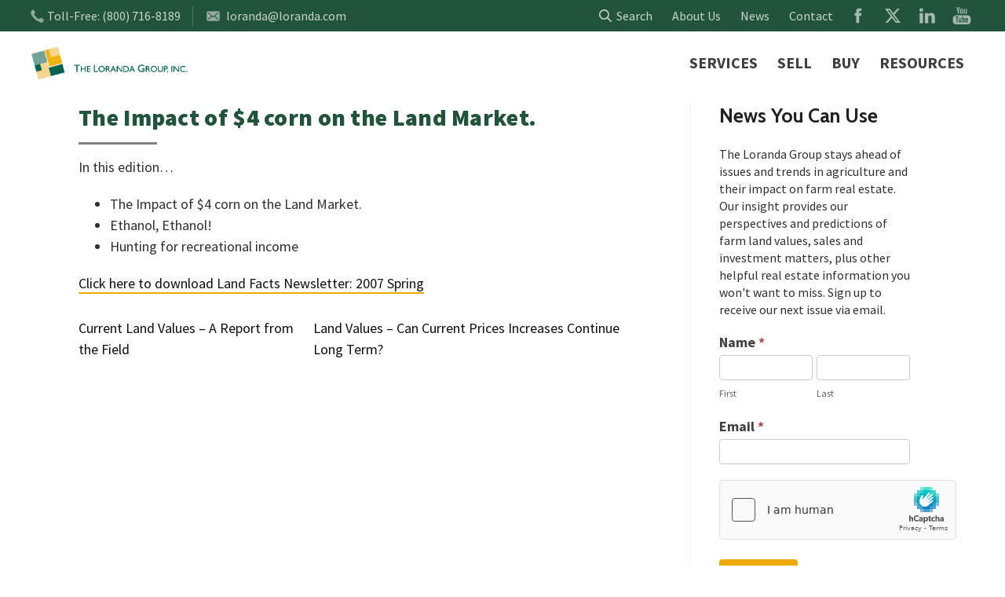

--- FILE ---
content_type: text/html; charset=UTF-8
request_url: https://www.loranda.com/2007/04/the-impact-of-4-corn-on-the-land-market/
body_size: 17109
content:
<!DOCTYPE html>
<html dir="ltr" lang="en-US" prefix="og: https://ogp.me/ns#">
<head>
	<meta http-equiv="Content-Type" content="text/html; charset=UTF-8" />
    <meta http-equiv="X-UA-Compatible" content="IE=edge, chrome=1">
    <meta name="viewport" content="width=device-width, initial-scale=1">
    <meta name="mobile-web-app-capable" content="yes">
    <meta name="apple-mobile-web-app-capable" content="yes">
    <meta name="apple-mobile-web-app-title" content="The Loranda Group - ">
    <meta name="format-detection" content="telephone=no">
	<meta property="og:image" content="https://www.loranda.com/wp-content/uploads/2025/04/loranda-spi.png" />
   	<!-- Load fonts here -->
   		<link href="https://fonts.googleapis.com/css?family=Cabin+Condensed:700|Cabin:500,500i,700,700i|Source+Sans+Pro:400,400i,700,700i,900,900i" rel="stylesheet">
    
    <link rel="profile" href="http://gmpg.org/xfn/11">
    <link rel="pingback" href="https://www.loranda.com/xmlrpc.php">
    <title>The Impact of $4 corn on the Land Market. | The Loranda Group</title>

		<!-- All in One SEO 4.9.3 - aioseo.com -->
	<meta name="robots" content="max-image-preview:large" />
	<meta name="author" content="The Loranda Group"/>
	<link rel="canonical" href="https://www.loranda.com/2007/04/the-impact-of-4-corn-on-the-land-market/" />
	<meta name="generator" content="All in One SEO (AIOSEO) 4.9.3" />
		<meta property="og:locale" content="en_US" />
		<meta property="og:site_name" content="The Loranda Group |" />
		<meta property="og:type" content="article" />
		<meta property="og:title" content="The Impact of $4 corn on the Land Market. | The Loranda Group" />
		<meta property="og:url" content="https://www.loranda.com/2007/04/the-impact-of-4-corn-on-the-land-market/" />
		<meta property="article:published_time" content="2007-04-29T18:11:08+00:00" />
		<meta property="article:modified_time" content="2024-07-23T17:13:55+00:00" />
		<meta name="twitter:card" content="summary" />
		<meta name="twitter:title" content="The Impact of $4 corn on the Land Market. | The Loranda Group" />
		<script type="application/ld+json" class="aioseo-schema">
			{"@context":"https:\/\/schema.org","@graph":[{"@type":"Article","@id":"https:\/\/www.loranda.com\/2007\/04\/the-impact-of-4-corn-on-the-land-market\/#article","name":"The Impact of $4 corn on the Land Market. | The Loranda Group","headline":"The Impact of $4 corn on the Land Market.","author":{"@id":"https:\/\/www.loranda.com\/author\/the-loranda-group\/#author"},"publisher":{"@id":"https:\/\/www.loranda.com\/#organization"},"datePublished":"2007-04-29T13:11:08-05:00","dateModified":"2024-07-23T12:13:55-05:00","inLanguage":"en-US","mainEntityOfPage":{"@id":"https:\/\/www.loranda.com\/2007\/04\/the-impact-of-4-corn-on-the-land-market\/#webpage"},"isPartOf":{"@id":"https:\/\/www.loranda.com\/2007\/04\/the-impact-of-4-corn-on-the-land-market\/#webpage"},"articleSection":"Blog, Newsletter"},{"@type":"BreadcrumbList","@id":"https:\/\/www.loranda.com\/2007\/04\/the-impact-of-4-corn-on-the-land-market\/#breadcrumblist","itemListElement":[{"@type":"ListItem","@id":"https:\/\/www.loranda.com#listItem","position":1,"name":"Home","item":"https:\/\/www.loranda.com","nextItem":{"@type":"ListItem","@id":"https:\/\/www.loranda.com\/category\/newsletter\/#listItem","name":"Newsletter"}},{"@type":"ListItem","@id":"https:\/\/www.loranda.com\/category\/newsletter\/#listItem","position":2,"name":"Newsletter","item":"https:\/\/www.loranda.com\/category\/newsletter\/","nextItem":{"@type":"ListItem","@id":"https:\/\/www.loranda.com\/2007\/04\/the-impact-of-4-corn-on-the-land-market\/#listItem","name":"The Impact of $4 corn on the Land Market."},"previousItem":{"@type":"ListItem","@id":"https:\/\/www.loranda.com#listItem","name":"Home"}},{"@type":"ListItem","@id":"https:\/\/www.loranda.com\/2007\/04\/the-impact-of-4-corn-on-the-land-market\/#listItem","position":3,"name":"The Impact of $4 corn on the Land Market.","previousItem":{"@type":"ListItem","@id":"https:\/\/www.loranda.com\/category\/newsletter\/#listItem","name":"Newsletter"}}]},{"@type":"Organization","@id":"https:\/\/www.loranda.com\/#organization","name":"The Loranda Group","url":"https:\/\/www.loranda.com\/"},{"@type":"Person","@id":"https:\/\/www.loranda.com\/author\/the-loranda-group\/#author","url":"https:\/\/www.loranda.com\/author\/the-loranda-group\/","name":"The Loranda Group","image":{"@type":"ImageObject","@id":"https:\/\/www.loranda.com\/2007\/04\/the-impact-of-4-corn-on-the-land-market\/#authorImage","url":"https:\/\/secure.gravatar.com\/avatar\/fec24d4e505c79fb9423421df416d723e9e7ebaba55b242fe3d2d93983217357?s=96&d=mm&r=g","width":96,"height":96,"caption":"The Loranda Group"}},{"@type":"WebPage","@id":"https:\/\/www.loranda.com\/2007\/04\/the-impact-of-4-corn-on-the-land-market\/#webpage","url":"https:\/\/www.loranda.com\/2007\/04\/the-impact-of-4-corn-on-the-land-market\/","name":"The Impact of $4 corn on the Land Market. | The Loranda Group","inLanguage":"en-US","isPartOf":{"@id":"https:\/\/www.loranda.com\/#website"},"breadcrumb":{"@id":"https:\/\/www.loranda.com\/2007\/04\/the-impact-of-4-corn-on-the-land-market\/#breadcrumblist"},"author":{"@id":"https:\/\/www.loranda.com\/author\/the-loranda-group\/#author"},"creator":{"@id":"https:\/\/www.loranda.com\/author\/the-loranda-group\/#author"},"datePublished":"2007-04-29T13:11:08-05:00","dateModified":"2024-07-23T12:13:55-05:00"},{"@type":"WebSite","@id":"https:\/\/www.loranda.com\/#website","url":"https:\/\/www.loranda.com\/","name":"The Loranda Group","inLanguage":"en-US","publisher":{"@id":"https:\/\/www.loranda.com\/#organization"}}]}
		</script>
		<!-- All in One SEO -->

<link rel="alternate" title="oEmbed (JSON)" type="application/json+oembed" href="https://www.loranda.com/wp-json/oembed/1.0/embed?url=https%3A%2F%2Fwww.loranda.com%2F2007%2F04%2Fthe-impact-of-4-corn-on-the-land-market%2F" />
<link rel="alternate" title="oEmbed (XML)" type="text/xml+oembed" href="https://www.loranda.com/wp-json/oembed/1.0/embed?url=https%3A%2F%2Fwww.loranda.com%2F2007%2F04%2Fthe-impact-of-4-corn-on-the-land-market%2F&#038;format=xml" />
<style id='wp-img-auto-sizes-contain-inline-css' type='text/css'>
img:is([sizes=auto i],[sizes^="auto," i]){contain-intrinsic-size:3000px 1500px}
/*# sourceURL=wp-img-auto-sizes-contain-inline-css */
</style>
<style id='wp-emoji-styles-inline-css' type='text/css'>

	img.wp-smiley, img.emoji {
		display: inline !important;
		border: none !important;
		box-shadow: none !important;
		height: 1em !important;
		width: 1em !important;
		margin: 0 0.07em !important;
		vertical-align: -0.1em !important;
		background: none !important;
		padding: 0 !important;
	}
/*# sourceURL=wp-emoji-styles-inline-css */
</style>
<style id='wp-block-library-inline-css' type='text/css'>
:root{--wp-block-synced-color:#7a00df;--wp-block-synced-color--rgb:122,0,223;--wp-bound-block-color:var(--wp-block-synced-color);--wp-editor-canvas-background:#ddd;--wp-admin-theme-color:#007cba;--wp-admin-theme-color--rgb:0,124,186;--wp-admin-theme-color-darker-10:#006ba1;--wp-admin-theme-color-darker-10--rgb:0,107,160.5;--wp-admin-theme-color-darker-20:#005a87;--wp-admin-theme-color-darker-20--rgb:0,90,135;--wp-admin-border-width-focus:2px}@media (min-resolution:192dpi){:root{--wp-admin-border-width-focus:1.5px}}.wp-element-button{cursor:pointer}:root .has-very-light-gray-background-color{background-color:#eee}:root .has-very-dark-gray-background-color{background-color:#313131}:root .has-very-light-gray-color{color:#eee}:root .has-very-dark-gray-color{color:#313131}:root .has-vivid-green-cyan-to-vivid-cyan-blue-gradient-background{background:linear-gradient(135deg,#00d084,#0693e3)}:root .has-purple-crush-gradient-background{background:linear-gradient(135deg,#34e2e4,#4721fb 50%,#ab1dfe)}:root .has-hazy-dawn-gradient-background{background:linear-gradient(135deg,#faaca8,#dad0ec)}:root .has-subdued-olive-gradient-background{background:linear-gradient(135deg,#fafae1,#67a671)}:root .has-atomic-cream-gradient-background{background:linear-gradient(135deg,#fdd79a,#004a59)}:root .has-nightshade-gradient-background{background:linear-gradient(135deg,#330968,#31cdcf)}:root .has-midnight-gradient-background{background:linear-gradient(135deg,#020381,#2874fc)}:root{--wp--preset--font-size--normal:16px;--wp--preset--font-size--huge:42px}.has-regular-font-size{font-size:1em}.has-larger-font-size{font-size:2.625em}.has-normal-font-size{font-size:var(--wp--preset--font-size--normal)}.has-huge-font-size{font-size:var(--wp--preset--font-size--huge)}.has-text-align-center{text-align:center}.has-text-align-left{text-align:left}.has-text-align-right{text-align:right}.has-fit-text{white-space:nowrap!important}#end-resizable-editor-section{display:none}.aligncenter{clear:both}.items-justified-left{justify-content:flex-start}.items-justified-center{justify-content:center}.items-justified-right{justify-content:flex-end}.items-justified-space-between{justify-content:space-between}.screen-reader-text{border:0;clip-path:inset(50%);height:1px;margin:-1px;overflow:hidden;padding:0;position:absolute;width:1px;word-wrap:normal!important}.screen-reader-text:focus{background-color:#ddd;clip-path:none;color:#444;display:block;font-size:1em;height:auto;left:5px;line-height:normal;padding:15px 23px 14px;text-decoration:none;top:5px;width:auto;z-index:100000}html :where(.has-border-color){border-style:solid}html :where([style*=border-top-color]){border-top-style:solid}html :where([style*=border-right-color]){border-right-style:solid}html :where([style*=border-bottom-color]){border-bottom-style:solid}html :where([style*=border-left-color]){border-left-style:solid}html :where([style*=border-width]){border-style:solid}html :where([style*=border-top-width]){border-top-style:solid}html :where([style*=border-right-width]){border-right-style:solid}html :where([style*=border-bottom-width]){border-bottom-style:solid}html :where([style*=border-left-width]){border-left-style:solid}html :where(img[class*=wp-image-]){height:auto;max-width:100%}:where(figure){margin:0 0 1em}html :where(.is-position-sticky){--wp-admin--admin-bar--position-offset:var(--wp-admin--admin-bar--height,0px)}@media screen and (max-width:600px){html :where(.is-position-sticky){--wp-admin--admin-bar--position-offset:0px}}

/*# sourceURL=wp-block-library-inline-css */
</style><style id='global-styles-inline-css' type='text/css'>
:root{--wp--preset--aspect-ratio--square: 1;--wp--preset--aspect-ratio--4-3: 4/3;--wp--preset--aspect-ratio--3-4: 3/4;--wp--preset--aspect-ratio--3-2: 3/2;--wp--preset--aspect-ratio--2-3: 2/3;--wp--preset--aspect-ratio--16-9: 16/9;--wp--preset--aspect-ratio--9-16: 9/16;--wp--preset--color--black: #000000;--wp--preset--color--cyan-bluish-gray: #abb8c3;--wp--preset--color--white: #ffffff;--wp--preset--color--pale-pink: #f78da7;--wp--preset--color--vivid-red: #cf2e2e;--wp--preset--color--luminous-vivid-orange: #ff6900;--wp--preset--color--luminous-vivid-amber: #fcb900;--wp--preset--color--light-green-cyan: #7bdcb5;--wp--preset--color--vivid-green-cyan: #00d084;--wp--preset--color--pale-cyan-blue: #8ed1fc;--wp--preset--color--vivid-cyan-blue: #0693e3;--wp--preset--color--vivid-purple: #9b51e0;--wp--preset--gradient--vivid-cyan-blue-to-vivid-purple: linear-gradient(135deg,rgb(6,147,227) 0%,rgb(155,81,224) 100%);--wp--preset--gradient--light-green-cyan-to-vivid-green-cyan: linear-gradient(135deg,rgb(122,220,180) 0%,rgb(0,208,130) 100%);--wp--preset--gradient--luminous-vivid-amber-to-luminous-vivid-orange: linear-gradient(135deg,rgb(252,185,0) 0%,rgb(255,105,0) 100%);--wp--preset--gradient--luminous-vivid-orange-to-vivid-red: linear-gradient(135deg,rgb(255,105,0) 0%,rgb(207,46,46) 100%);--wp--preset--gradient--very-light-gray-to-cyan-bluish-gray: linear-gradient(135deg,rgb(238,238,238) 0%,rgb(169,184,195) 100%);--wp--preset--gradient--cool-to-warm-spectrum: linear-gradient(135deg,rgb(74,234,220) 0%,rgb(151,120,209) 20%,rgb(207,42,186) 40%,rgb(238,44,130) 60%,rgb(251,105,98) 80%,rgb(254,248,76) 100%);--wp--preset--gradient--blush-light-purple: linear-gradient(135deg,rgb(255,206,236) 0%,rgb(152,150,240) 100%);--wp--preset--gradient--blush-bordeaux: linear-gradient(135deg,rgb(254,205,165) 0%,rgb(254,45,45) 50%,rgb(107,0,62) 100%);--wp--preset--gradient--luminous-dusk: linear-gradient(135deg,rgb(255,203,112) 0%,rgb(199,81,192) 50%,rgb(65,88,208) 100%);--wp--preset--gradient--pale-ocean: linear-gradient(135deg,rgb(255,245,203) 0%,rgb(182,227,212) 50%,rgb(51,167,181) 100%);--wp--preset--gradient--electric-grass: linear-gradient(135deg,rgb(202,248,128) 0%,rgb(113,206,126) 100%);--wp--preset--gradient--midnight: linear-gradient(135deg,rgb(2,3,129) 0%,rgb(40,116,252) 100%);--wp--preset--font-size--small: 13px;--wp--preset--font-size--medium: 20px;--wp--preset--font-size--large: 36px;--wp--preset--font-size--x-large: 42px;--wp--preset--spacing--20: 0.44rem;--wp--preset--spacing--30: 0.67rem;--wp--preset--spacing--40: 1rem;--wp--preset--spacing--50: 1.5rem;--wp--preset--spacing--60: 2.25rem;--wp--preset--spacing--70: 3.38rem;--wp--preset--spacing--80: 5.06rem;--wp--preset--shadow--natural: 6px 6px 9px rgba(0, 0, 0, 0.2);--wp--preset--shadow--deep: 12px 12px 50px rgba(0, 0, 0, 0.4);--wp--preset--shadow--sharp: 6px 6px 0px rgba(0, 0, 0, 0.2);--wp--preset--shadow--outlined: 6px 6px 0px -3px rgb(255, 255, 255), 6px 6px rgb(0, 0, 0);--wp--preset--shadow--crisp: 6px 6px 0px rgb(0, 0, 0);}:where(.is-layout-flex){gap: 0.5em;}:where(.is-layout-grid){gap: 0.5em;}body .is-layout-flex{display: flex;}.is-layout-flex{flex-wrap: wrap;align-items: center;}.is-layout-flex > :is(*, div){margin: 0;}body .is-layout-grid{display: grid;}.is-layout-grid > :is(*, div){margin: 0;}:where(.wp-block-columns.is-layout-flex){gap: 2em;}:where(.wp-block-columns.is-layout-grid){gap: 2em;}:where(.wp-block-post-template.is-layout-flex){gap: 1.25em;}:where(.wp-block-post-template.is-layout-grid){gap: 1.25em;}.has-black-color{color: var(--wp--preset--color--black) !important;}.has-cyan-bluish-gray-color{color: var(--wp--preset--color--cyan-bluish-gray) !important;}.has-white-color{color: var(--wp--preset--color--white) !important;}.has-pale-pink-color{color: var(--wp--preset--color--pale-pink) !important;}.has-vivid-red-color{color: var(--wp--preset--color--vivid-red) !important;}.has-luminous-vivid-orange-color{color: var(--wp--preset--color--luminous-vivid-orange) !important;}.has-luminous-vivid-amber-color{color: var(--wp--preset--color--luminous-vivid-amber) !important;}.has-light-green-cyan-color{color: var(--wp--preset--color--light-green-cyan) !important;}.has-vivid-green-cyan-color{color: var(--wp--preset--color--vivid-green-cyan) !important;}.has-pale-cyan-blue-color{color: var(--wp--preset--color--pale-cyan-blue) !important;}.has-vivid-cyan-blue-color{color: var(--wp--preset--color--vivid-cyan-blue) !important;}.has-vivid-purple-color{color: var(--wp--preset--color--vivid-purple) !important;}.has-black-background-color{background-color: var(--wp--preset--color--black) !important;}.has-cyan-bluish-gray-background-color{background-color: var(--wp--preset--color--cyan-bluish-gray) !important;}.has-white-background-color{background-color: var(--wp--preset--color--white) !important;}.has-pale-pink-background-color{background-color: var(--wp--preset--color--pale-pink) !important;}.has-vivid-red-background-color{background-color: var(--wp--preset--color--vivid-red) !important;}.has-luminous-vivid-orange-background-color{background-color: var(--wp--preset--color--luminous-vivid-orange) !important;}.has-luminous-vivid-amber-background-color{background-color: var(--wp--preset--color--luminous-vivid-amber) !important;}.has-light-green-cyan-background-color{background-color: var(--wp--preset--color--light-green-cyan) !important;}.has-vivid-green-cyan-background-color{background-color: var(--wp--preset--color--vivid-green-cyan) !important;}.has-pale-cyan-blue-background-color{background-color: var(--wp--preset--color--pale-cyan-blue) !important;}.has-vivid-cyan-blue-background-color{background-color: var(--wp--preset--color--vivid-cyan-blue) !important;}.has-vivid-purple-background-color{background-color: var(--wp--preset--color--vivid-purple) !important;}.has-black-border-color{border-color: var(--wp--preset--color--black) !important;}.has-cyan-bluish-gray-border-color{border-color: var(--wp--preset--color--cyan-bluish-gray) !important;}.has-white-border-color{border-color: var(--wp--preset--color--white) !important;}.has-pale-pink-border-color{border-color: var(--wp--preset--color--pale-pink) !important;}.has-vivid-red-border-color{border-color: var(--wp--preset--color--vivid-red) !important;}.has-luminous-vivid-orange-border-color{border-color: var(--wp--preset--color--luminous-vivid-orange) !important;}.has-luminous-vivid-amber-border-color{border-color: var(--wp--preset--color--luminous-vivid-amber) !important;}.has-light-green-cyan-border-color{border-color: var(--wp--preset--color--light-green-cyan) !important;}.has-vivid-green-cyan-border-color{border-color: var(--wp--preset--color--vivid-green-cyan) !important;}.has-pale-cyan-blue-border-color{border-color: var(--wp--preset--color--pale-cyan-blue) !important;}.has-vivid-cyan-blue-border-color{border-color: var(--wp--preset--color--vivid-cyan-blue) !important;}.has-vivid-purple-border-color{border-color: var(--wp--preset--color--vivid-purple) !important;}.has-vivid-cyan-blue-to-vivid-purple-gradient-background{background: var(--wp--preset--gradient--vivid-cyan-blue-to-vivid-purple) !important;}.has-light-green-cyan-to-vivid-green-cyan-gradient-background{background: var(--wp--preset--gradient--light-green-cyan-to-vivid-green-cyan) !important;}.has-luminous-vivid-amber-to-luminous-vivid-orange-gradient-background{background: var(--wp--preset--gradient--luminous-vivid-amber-to-luminous-vivid-orange) !important;}.has-luminous-vivid-orange-to-vivid-red-gradient-background{background: var(--wp--preset--gradient--luminous-vivid-orange-to-vivid-red) !important;}.has-very-light-gray-to-cyan-bluish-gray-gradient-background{background: var(--wp--preset--gradient--very-light-gray-to-cyan-bluish-gray) !important;}.has-cool-to-warm-spectrum-gradient-background{background: var(--wp--preset--gradient--cool-to-warm-spectrum) !important;}.has-blush-light-purple-gradient-background{background: var(--wp--preset--gradient--blush-light-purple) !important;}.has-blush-bordeaux-gradient-background{background: var(--wp--preset--gradient--blush-bordeaux) !important;}.has-luminous-dusk-gradient-background{background: var(--wp--preset--gradient--luminous-dusk) !important;}.has-pale-ocean-gradient-background{background: var(--wp--preset--gradient--pale-ocean) !important;}.has-electric-grass-gradient-background{background: var(--wp--preset--gradient--electric-grass) !important;}.has-midnight-gradient-background{background: var(--wp--preset--gradient--midnight) !important;}.has-small-font-size{font-size: var(--wp--preset--font-size--small) !important;}.has-medium-font-size{font-size: var(--wp--preset--font-size--medium) !important;}.has-large-font-size{font-size: var(--wp--preset--font-size--large) !important;}.has-x-large-font-size{font-size: var(--wp--preset--font-size--x-large) !important;}
/*# sourceURL=global-styles-inline-css */
</style>

<style id='classic-theme-styles-inline-css' type='text/css'>
/*! This file is auto-generated */
.wp-block-button__link{color:#fff;background-color:#32373c;border-radius:9999px;box-shadow:none;text-decoration:none;padding:calc(.667em + 2px) calc(1.333em + 2px);font-size:1.125em}.wp-block-file__button{background:#32373c;color:#fff;text-decoration:none}
/*# sourceURL=/wp-includes/css/classic-themes.min.css */
</style>
<link rel='stylesheet' id='megamenu-css' href='https://www.loranda.com/wp-content/uploads/maxmegamenu/style.css?ver=dbcbcf' type='text/css' media='all' />
<link rel='stylesheet' id='dashicons-css' href='https://www.loranda.com/wp-includes/css/dashicons.min.css?ver=6.9' type='text/css' media='all' />
<link rel='stylesheet' id='understrap-styles-css' href='https://www.loranda.com/wp-content/themes/MavideaHeroTheme-master/css/theme.css?ver=0.4.7' type='text/css' media='all' />
<link rel='stylesheet' id='understrap-styles-default-css' href='https://www.loranda.com/wp-content/themes/MavideaHeroTheme-master/style.css?ver=0.4.7' type='text/css' media='all' />
<link rel='stylesheet' id='fancybox-css' href='https://www.loranda.com/wp-content/plugins/easy-fancybox/fancybox/1.5.4/jquery.fancybox.min.css?ver=6.9' type='text/css' media='screen' />
<style id='fancybox-inline-css' type='text/css'>
#fancybox-content{border-color:#ffffff;}#fancybox-title,#fancybox-title-float-main{color:#fff}
/*# sourceURL=fancybox-inline-css */
</style>
<script type="text/javascript" src="https://www.loranda.com/wp-includes/js/jquery/jquery.min.js?ver=3.7.1" id="jquery-core-js"></script>
<script type="text/javascript" src="https://www.loranda.com/wp-includes/js/jquery/jquery-migrate.min.js?ver=3.4.1" id="jquery-migrate-js"></script>
<link rel="https://api.w.org/" href="https://www.loranda.com/wp-json/" /><link rel="alternate" title="JSON" type="application/json" href="https://www.loranda.com/wp-json/wp/v2/posts/759" /><!-- Google tag (gtag.js) - Analytics and Google Ads Conversion ID-->
<script async src="https://www.googletagmanager.com/gtag/js?id=G-RHHT3GYEEF"></script>
<script>
  window.dataLayer = window.dataLayer || [];
  function gtag(){dataLayer.push(arguments);}
  gtag('js', new Date());

  gtag('config', 'G-RHHT3GYEEF');
  gtag('config', 'AW-1071372991');
</script>
<script>
  gtag('config', 'AW-1071372991/i3i8CKaF8u4BEL-17_4D', {
    'phone_conversion_number': '(800) 716-8189'
  });
</script><script>document.documentElement.className += " js";</script>
<link rel="Shortcut Icon" type="image/x-icon" href="https://www.loranda.com/wp-content/themes/MavideaHeroTheme-master/assets/loranda-favicon.ico" /><link rel="icon" href="https://www.loranda.com/wp-content/uploads/2024/08/cropped-loranda-primary-mark-small-32x32.png" sizes="32x32" />
<link rel="icon" href="https://www.loranda.com/wp-content/uploads/2024/08/cropped-loranda-primary-mark-small-192x192.png" sizes="192x192" />
<link rel="apple-touch-icon" href="https://www.loranda.com/wp-content/uploads/2024/08/cropped-loranda-primary-mark-small-180x180.png" />
<meta name="msapplication-TileImage" content="https://www.loranda.com/wp-content/uploads/2024/08/cropped-loranda-primary-mark-small-270x270.png" />
<style type="text/css">/** Mega Menu CSS: fs **/</style>
 
	
<link rel='stylesheet' id='formidable-css' href='https://www.loranda.com/wp-content/plugins/formidable/css/formidableforms.css?ver=1132331' type='text/css' media='all' />
</head>

<body class="wp-singular post-template-default single single-post postid-759 single-format-standard wp-theme-MavideaHeroTheme-master fl-builder-2-9-4-2 fl-no-js mega-menu-primary">

<div id="page" class="hfeed site">
<div id="canvas" class="page-canvas">

<!-- ******************* The Navbar Area ******************* -->

<div class="wrapper-fluid wrapper-navbar">

<a class="skip-link screen-reader-text sr-only" href="#content">Skip to content</a>
		
<header class="header">
  <div class="top-bar flexin ">
      <div id="custom_html-8" class="widget_text widget header-info widget_custom_html"><div class="textwidget custom-html-widget"><div class="flexin">
<span class="flexin">
<svg version="1.1" id="Layer_1" xmlns="http://www.w3.org/2000/svg" xmlns:xlink="http://www.w3.org/1999/xlink" x="0px" y="0px" viewbox="0 0 30 30" style="enable-background:new 0 0 30 30; margin-right:0;" xml:space="preserve" class="hi-icon"><path class="hi-fill" d="M24.4,19.9c-1.4-0.8-2-1.1-3.4-1.9c-1.6-0.9-1.9,1.6-3.4,1.4c-1.3-0.1-2.5-1.1-3.4-1.9c-1.2-1.1-2.3-2.3-3.3-3.6c-0.3-0.5-0.7-1.1-0.7-1.7c0-0.5,0.3-0.7,0.7-1c0.5-0.5,1.2-0.9,0.8-1.7c-0.3-0.7-0.8-1.4-1.1-2.1C10.1,6.8,9.8,6,9.3,5.4C8.9,4.7,8.5,5.1,8,5.5C7.4,6.1,6.7,6.8,6,7.4C5.4,8.1,5,8.5,5,9.5c0.1,1.5,0.7,2.9,1.4,4.2c1.6,3,4.2,5.6,7,7.6c2.3,1.6,5.1,3,7.1,3.5c1.3,0.3,2.2,0.1,2.8-0.7c0.5-0.7,1-1.5,1.3-2.2C25.1,21.2,25.2,20.4,24.4,19.9z"/></svg>
Toll-Free:&nbsp;<a href="tel:+(800) 716-8189">(800) 716-8189</a></span>
<span>
<a href="mailto:loranda@loranda.com" class="flexin"><svg version="1.1" id="Layer_2" xmlns="http://www.w3.org/2000/svg" xmlns:xlink="http://www.w3.org/1999/xlink" x="0px" y="0px" viewbox="0 0 30 30" style="enable-background:new 0 0 30 30;" xml:space="preserve" class="hi-icon"><path class="hi-fill" d="M22.6,7.5H7.4C6.1,7.5,5,8.6,5,9.9v10.2c0,1.3,1.1,2.4,2.4,2.4h15.1c1.3,0,2.4-1.1,2.4-2.4V9.9C25,8.6,23.9,7.5,22.6,7.5z M22.8,20.3c-0.1,0.1-0.3,0.2-0.4,0.2c-0.1,0-0.3,0-0.4-0.2l-5.2-4.7l-1.4,1.3C15.3,17,15.1,17,15,17c-0.1,0-0.3,0-0.4-0.1l-1.4-1.2L8,20.3c-0.1,0.1-0.3,0.1-0.4,0.1c-0.2,0-0.3-0.1-0.4-0.2c-0.2-0.2-0.2-0.6,0-0.8l5.1-4.6l-5.1-4.4c-0.2-0.2-0.3-0.6,0-0.8s0.6-0.3,0.8,0l5.6,4.8c0,0,0.1,0,0.1,0.1c0,0,0,0,0,0l1.4,1.2l7-6.1c0.2-0.2,0.6-0.2,0.8,0c0.2,0.2,0.2,0.6,0,0.8l-5.1,4.4l5.1,4.7C23.1,19.7,23.1,20.1,22.8,20.3z"/></svg>loranda@loranda.com</a></span>
</div></div></div>	 
	  <div class="top-nav flexin">
		   <div class="topbar-nav-wrap hidden-xs">
				<div class="topbar-links">
<!-- 					<div id="search-toggle" class="search-toggle tappable search-left" role="button">
						<div class="search-button-icon"> -->
							<a href="/?s=" class="search-icon">
								<svg width="16" height="16" viewbox="0 0 16 16" fill="none" xmlns="http://www.w3.org/2000/svg" class="header-svg">
									<g clip-path="url(#clip0)">
									<path d="M6.4395 12.8742C7.8696 12.8742 9.2588 12.3971 10.387 11.5183L14.6436 15.7748C14.9615 16.0819 15.4682 16.0731 15.7753 15.7551C16.0749 15.445 16.0749 14.9532 15.7753 14.6431L11.5188 10.3866C13.6994 7.57954 13.1916 3.53628 10.3846 1.35567C7.57756 -0.824931 3.53433 -0.317144 1.35372 2.48988C-0.826884 5.29691 -0.319097 9.34018 2.48793 11.5208C3.61801 12.3987 5.00846 12.8749 6.4395 12.8742ZM3.01943 3.01892C4.9083 1.13002 7.97076 1.12998 9.85967 3.01885C11.7486 4.90772 11.7486 7.97019 9.85974 9.85909C7.97087 11.748 4.90841 11.748 3.0195 9.85916C3.01947 9.85913 3.01947 9.85913 3.01943 9.85909C1.13056 7.98398 1.11943 4.93268 2.99454 3.04381C3.00282 3.03549 3.01111 3.02721 3.01943 3.01892Z" fill="rgba(255,255,255,.75)"/>
									</g>

									<defs>
									<clippath id="clip0">
									<rect width="16" height="16" fill="rgba(255,255,255,.75)"/>
									</clippath>
									</defs>
								</svg> &nbsp; Search
							</a>
<!-- 						</div>
					</div> -->
					<a href="/about/">About Us</a>
					<a href="/news/">News</a>
<!-- 					<a href="/resources/newsletter/">Newsletter</a> -->
					<a href="/contact/">Contact</a>
				</div>
			</div>
		  <div class="header-social-wrap hidden-xs hidden-sm">
				<div class="social-icon">
					<a href="https://www.facebook.com/LorandaGroup/" rel="nofollow" target="_blank" class="facebook">
						<svg version="1.1" id="Layer_1" xmlns="http://www.w3.org/2000/svg" xmlns:xlink="http://www.w3.org/1999/xlink" x="0px" y="0px" viewBox="0 0 30 30" style="enable-background:new 0 0 30 30;" xml:space="preserve" class="social-icon"><circle class="social-icon-bg" cx="15" cy="15" r="15"/><path class="social-icon-fill" d="M16,11.1c0-0.5,0.4-0.7,0.6-0.7c0.3,0,1.6,0,1.6,0V8l-2.2,0c-2.4,0-2.9,1.8-2.9,2.9v1.6h-1.4V15h1.4c0,3.2,0,7,0,7H16c0,0,0-3.9,0-7h2l0.3-2.5H16V11.1z"/></svg>
					</a>
				</div>
				<div class="social-icon">
					<a href="https://twitter.com/lorandagroup" rel="nofollow" target="_blank" class="twitter">
<!-- 						<svg version="1.1" id="Layer_1" xmlns="http://www.w3.org/2000/svg" xmlns:xlink="http://www.w3.org/1999/xlink" x="0px" y="0px" viewBox="0 0 30 30" style="enable-background:new 0 0 30 30;" xml:space="preserve" class="social-icon"><circle class="social-icon-bg" cx="15" cy="15" r="15"/><path class="social-icon-fill" d="M7.5,19.7c1.4,0.9,3,1.4,4.7,1.4c5.7,0,8.8-4.7,8.8-8.8c0-0.1,0-0.3,0-0.4c0.6-0.4,1.1-1,1.5-1.6c-0.6,0.2-1.1,0.4-1.8,0.5c0.6-0.4,1.1-1,1.4-1.7c-0.6,0.4-1.3,0.6-2,0.7c-0.6-0.6-1.4-1-2.2-1c-1.7,0-3.1,1.4-3.1,3.1c0,0.2,0,0.5,0.1,0.7c-2.6-0.1-4.8-1.4-6.3-3.2c-0.3,0.5-0.4,1-0.4,1.5c0,1.1,0.5,2,1.4,2.6c-0.5,0-1-0.2-1.4-0.4c0,0,0,0,0,0c0,1.5,1.1,2.7,2.5,3c-0.3,0.1-0.5,0.1-0.8,0.1c-0.2,0-0.4,0-0.6-0.1c0.4,1.2,1.5,2.1,2.9,2.1c-1.1,0.8-2.4,1.3-3.8,1.3C8,19.8,7.7,19.7,7.5,19.7z"/></svg> -->
						<svg version="1.1" id="Layer_1" xmlns="http://www.w3.org/2000/svg"  viewbox="0 0 512 512" fill="#fff" style="transform: scale(0.55);" class="social-icon"><circle class="social-icon-bg" cx="15" cy="15" r="15"/><path class="social-icon-fill"  d="M389.2 48h70.6L305.6 224.2 487 464H345L233.7 318.6 106.5 464H35.8L200.7 275.5 26.8 48H172.4L272.9 180.9 389.2 48zM364.4 421.8h39.1L151.1 88h-42L364.4 421.8z"/></svg>

					</a>
				</div>
				
				<div class="social-icon">
					<a href="https://www.linkedin.com/company/the-loranda-group-inc." rel="nofollow" target="_blank" class="linkedin">
						<svg version="1.1" id="Layer_1" xmlns="http://www.w3.org/2000/svg" xmlns:xlink="http://www.w3.org/1999/xlink" x="0px" y="0px" viewBox="0 0 30 30" style="enable-background:new 0 0 30 30;" xml:space="preserve" class="social-icon"><circle class="social-icon-bg" cx="15" cy="15" r="15"/><g><path class="social-icon-fill" d="M9.3,7.8c-1.1,0-1.8,0.7-1.8,1.7c0,0.9,0.7,1.7,1.8,1.7h0c1.1,0,1.8-0.7,1.8-1.7C11.1,8.6,10.4,7.8,9.3,7.8z"/><path class="social-icon-fill" d="M18.8,12.3c-1.7,0-2.5,0.9-2.9,1.6v0h0c0,0,0,0,0,0v-1.4h-3.2c0,0.9,0,9.7,0,9.7h3.2v-5.4c0-0.3,0-0.6,0.1-0.8c0.2-0.6,0.8-1.2,1.6-1.2c1.2,0,1.6,0.9,1.6,2.2v5.2h3.2v-5.5C22.5,13.7,20.9,12.3,18.8,12.3z"/><rect x="7.7" y="12.5" class="social-icon-fill" width="3.2" height="9.7"/></g></svg>
					</a>
				</div>
				<div class="social-icon">
					<a href="https://www.youtube.com/user/LorandaGroup" rel="nofollow" target="_blank" class="youtube">
						<svg version="1.1" id="Layer_1" xmlns="http://www.w3.org/2000/svg" xmlns:xlink="http://www.w3.org/1999/xlink" x="0px" y="0px" viewBox="0 0 30 30" style="enable-background:new 0 0 30 30;" xml:space="preserve" class="social-icon"><circle class="social-icon-bg" cx="15" cy="15" r="15"/><path class="social-icon-fill" d="M14.9,13.2c0.4,0,0.8-0.1,1-0.3c0.2-0.2,0.4-0.5,0.4-1V9.5c0-0.4-0.1-0.7-0.4-0.9c-0.3-0.2-0.6-0.3-1-0.3c-0.4,0-0.8,0.1-1.1,0.3c-0.3,0.2-0.4,0.5-0.4,0.9v2.5c0,0.4,0.1,0.7,0.4,1C14.1,13.1,14.4,13.2,14.9,13.2z M14.5,9.4c0-0.1,0-0.2,0.1-0.3c0.1-0.1,0.2-0.1,0.3-0.1c0.1,0,0.2,0,0.3,0.1c0.1,0.1,0.1,0.1,0.1,0.3V12c0,0.1,0,0.2-0.1,0.3c-0.1,0.1-0.2,0.1-0.3,0.1c-0.1,0-0.2,0-0.3-0.1c-0.1-0.1-0.1-0.2-0.1-0.3V9.4z"/><path class="social-icon-fill" d="M20.4,14.6H9.6c-1.7,0-3.1,1.4-3.1,3.1v2.5c0,1.7,1.4,3.1,3.1,3.1h10.8c1.7,0,3.1-1.4,3.1-3.1v-2.5C23.5,16,22.1,14.6,20.4,14.6z M11.9,16.5h-1v5h-1v-5h-1v-0.8h3V16.5z M14.7,21.5h-0.9v-0.5c-0.2,0.2-0.3,0.3-0.5,0.4c-0.2,0.1-0.3,0.1-0.5,0.1c-0.2,0-0.3-0.1-0.5-0.2c-0.1-0.1-0.2-0.3-0.2-0.6v-3.6h0.9v3.3c0,0.1,0,0.2,0.1,0.2c0,0,0.1,0.1,0.2,0.1c0.1,0,0.1,0,0.2-0.1c0.1-0.1,0.2-0.1,0.3-0.2v-3.3h0.9V21.5z M17.8,20.6c0,0.3-0.1,0.5-0.2,0.7c-0.1,0.2-0.3,0.2-0.6,0.2c-0.2,0-0.3,0-0.4-0.1c-0.1-0.1-0.3-0.2-0.4-0.3v0.3h-0.9v-5.8h0.9v1.9c0.1-0.1,0.2-0.2,0.4-0.3c0.1-0.1,0.3-0.1,0.4-0.1c0.3,0,0.5,0.1,0.6,0.3c0.1,0.2,0.2,0.5,0.2,0.8V20.6z M20.8,19.5h-1.6v0.8c0,0.2,0,0.4,0.1,0.5c0.1,0.1,0.2,0.1,0.3,0.1c0.1,0,0.2,0,0.3-0.1c0.1-0.1,0.1-0.2,0.1-0.5v-0.2h0.9v0.2c0,0.4-0.1,0.8-0.3,1c-0.2,0.2-0.5,0.3-1,0.3c-0.4,0-0.7-0.1-0.9-0.4c-0.2-0.2-0.3-0.6-0.3-1v-1.9c0-0.4,0.1-0.7,0.4-0.9s0.6-0.4,0.9-0.4c0.4,0,0.7,0.1,0.9,0.3c0.2,0.2,0.3,0.5,0.3,0.9V19.5z"/><path class="social-icon-fill" d="M17.7,13.2c0.2,0,0.4-0.1,0.6-0.2c0.2-0.1,0.4-0.2,0.6-0.4v0.5h1V8.4h-1V12c-0.1,0.1-0.2,0.2-0.3,0.3c-0.1,0.1-0.2,0.1-0.3,0.1c-0.1,0-0.2,0-0.2-0.1c0,0-0.1-0.1-0.1-0.2V8.4h-1v4c0,0.3,0.1,0.5,0.2,0.6C17.3,13.1,17.5,13.2,17.7,13.2z"/><polygon class="social-icon-fill" points="11,13.1 12.1,13.1 12.1,10.4 13.4,6.7 12.3,6.7 11.6,9.3 11.5,9.3 10.8,6.7 9.7,6.7 11,10.6 "/><path class="social-icon-fill" d="M19.5,17.9c-0.1,0-0.2,0-0.3,0.1c-0.1,0.1-0.1,0.2-0.1,0.4v0.4h0.8v-0.4c0-0.2,0-0.3-0.1-0.4C19.8,17.9,19.7,17.9,19.5,17.9z"/><path class="social-icon-fill" d="M16.6,17.9c-0.1,0-0.1,0-0.2,0c-0.1,0-0.1,0.1-0.2,0.1v2.7c0.1,0.1,0.1,0.1,0.2,0.2c0.1,0,0.1,0,0.2,0c0.1,0,0.2,0,0.2-0.1c0-0.1,0.1-0.2,0.1-0.3v-2.2c0-0.1,0-0.3-0.1-0.3C16.8,17.9,16.7,17.9,16.6,17.9z"/><path class="social-icon-fill" d="M65.6,28L65.6,28C65.6,28,65.6,28,65.6,28L65.6,28z"/></svg>
					</a>
				</div>
			</div>
	  </div>
  </div>
	<div class="header-wrap flexin">
 
		<div class="header-col nopadding flexin" id="logo-wrap">
			<div id="search-toggle" class="search-toggle tappable search-left mobile-view" role="button">
				<div class="search-button-icon">
					<a href="/?s=" class="search-icon">
						<svg width="16" height="16" viewbox="0 0 16 16" fill="none" xmlns="http://www.w3.org/2000/svg" class="header-svg">
							<g clip-path="url(#clip0)">
							<path d="M6.4395 12.8742C7.8696 12.8742 9.2588 12.3971 10.387 11.5183L14.6436 15.7748C14.9615 16.0819 15.4682 16.0731 15.7753 15.7551C16.0749 15.445 16.0749 14.9532 15.7753 14.6431L11.5188 10.3866C13.6994 7.57954 13.1916 3.53628 10.3846 1.35567C7.57756 -0.824931 3.53433 -0.317144 1.35372 2.48988C-0.826884 5.29691 -0.319097 9.34018 2.48793 11.5208C3.61801 12.3987 5.00846 12.8749 6.4395 12.8742ZM3.01943 3.01892C4.9083 1.13002 7.97076 1.12998 9.85967 3.01885C11.7486 4.90772 11.7486 7.97019 9.85974 9.85909C7.97087 11.748 4.90841 11.748 3.0195 9.85916C3.01947 9.85913 3.01947 9.85913 3.01943 9.85909C1.13056 7.98398 1.11943 4.93268 2.99454 3.04381C3.00282 3.03549 3.01111 3.02721 3.01943 3.01892Z" fill="black"/>
							</g>

							<defs>
							<clippath id="clip0">
							<rect width="16" height="16" fill="black"/>
							</clippath>
							</defs>
						</svg>
					</a>
				</div>
			</div>
			<div id="custom_html-7" class="widget_text widget logo-widget widget_custom_html"><div class="textwidget custom-html-widget"><a href="/" alt="The Loranda Group"><img src="/wp-content/uploads/2017/08/loranda-primary-logo-medium.png" class="logo-primary" alt="Loranda Group"></a></div></div>			<div class="header-cta flexin desktop-view">
				 				<div id="mega-menu-wrap-primary" class="mega-menu-wrap"><div class="mega-menu-toggle"><div class="mega-toggle-blocks-left"></div><div class="mega-toggle-blocks-center"></div><div class="mega-toggle-blocks-right"><div class='mega-toggle-block mega-menu-toggle-animated-block mega-toggle-block-0' id='mega-toggle-block-0'><button aria-label="Toggle Menu" class="mega-toggle-animated mega-toggle-animated-slider" type="button" aria-expanded="false">
                  <span class="mega-toggle-animated-box">
                    <span class="mega-toggle-animated-inner"></span>
                  </span>
                </button></div></div></div><ul id="mega-menu-primary" class="mega-menu max-mega-menu mega-menu-horizontal mega-no-js" data-event="hover_intent" data-effect="fade_up" data-effect-speed="200" data-effect-mobile="disabled" data-effect-speed-mobile="0" data-mobile-force-width="false" data-second-click="go" data-document-click="collapse" data-vertical-behaviour="standard" data-breakpoint="767" data-unbind="true" data-mobile-state="collapse_all" data-mobile-direction="vertical" data-hover-intent-timeout="300" data-hover-intent-interval="100"><li class="mega-menu-item mega-menu-item-type-post_type mega-menu-item-object-page mega-menu-item-has-children mega-align-bottom-left mega-menu-flyout mega-menu-item-43" id="mega-menu-item-43"><a class="mega-menu-link" href="https://www.loranda.com/services/" aria-expanded="false" tabindex="0">Services<span class="mega-indicator" aria-hidden="true"></span></a>
<ul class="mega-sub-menu">
<li class="mega-menu-item mega-menu-item-type-post_type mega-menu-item-object-page mega-menu-item-62" id="mega-menu-item-62"><a class="mega-menu-link" href="https://www.loranda.com/services/auctions/">Auctions</a></li><li class="mega-menu-item mega-menu-item-type-post_type mega-menu-item-object-page mega-menu-item-64" id="mega-menu-item-64"><a class="mega-menu-link" href="https://www.loranda.com/services/brokerage/">Brokerage</a></li><li class="mega-menu-item mega-menu-item-type-post_type mega-menu-item-object-page mega-menu-item-8189" id="mega-menu-item-8189"><a class="mega-menu-link" href="https://www.loranda.com/services/acquisitions/">Acquisitions</a></li><li class="mega-menu-item mega-menu-item-type-post_type mega-menu-item-object-page mega-menu-item-63" id="mega-menu-item-63"><a class="mega-menu-link" href="https://www.loranda.com/services/consulting/">Consulting</a></li></ul>
</li><li class="mega-menu-item mega-menu-item-type-post_type mega-menu-item-object-page mega-menu-item-has-children mega-align-bottom-left mega-menu-flyout mega-menu-item-42" id="mega-menu-item-42"><a class="mega-menu-link" href="https://www.loranda.com/sell/" aria-expanded="false" tabindex="0">Sell<span class="mega-indicator" aria-hidden="true"></span></a>
<ul class="mega-sub-menu">
<li class="mega-menu-item mega-menu-item-type-post_type mega-menu-item-object-page mega-menu-item-1100" id="mega-menu-item-1100"><a class="mega-menu-link" href="https://www.loranda.com/sell/sell-your-property/">Sell Your Property</a></li><li class="mega-menu-item mega-menu-item-type-post_type mega-menu-item-object-page mega-menu-item-8125" id="mega-menu-item-8125"><a class="mega-menu-link" href="https://www.loranda.com/buy/properties/">Properties Sold</a></li><li class="mega-menu-item mega-menu-item-type-post_type mega-menu-item-object-page mega-menu-item-240" id="mega-menu-item-240"><a class="mega-menu-link" href="https://www.loranda.com/testimonials/">Testimonials</a></li><li class="mega-menu-item mega-menu-item-type-post_type mega-menu-item-object-page mega-menu-item-8137" id="mega-menu-item-8137"><a class="mega-menu-link" href="https://www.loranda.com/sell/seller-resources/">Seller Resources</a></li></ul>
</li><li class="mega-menu-item mega-menu-item-type-post_type mega-menu-item-object-page mega-menu-item-has-children mega-align-bottom-left mega-menu-flyout mega-menu-item-41" id="mega-menu-item-41"><a class="mega-menu-link" href="https://www.loranda.com/buy/" aria-expanded="false" tabindex="0">Buy<span class="mega-indicator" aria-hidden="true"></span></a>
<ul class="mega-sub-menu">
<li class="mega-menu-item mega-menu-item-type-post_type mega-menu-item-object-page mega-menu-item-1052" id="mega-menu-item-1052"><a class="mega-menu-link" href="https://www.loranda.com/buy/properties/">Properties</a></li><li class="mega-menu-item mega-menu-item-type-post_type mega-menu-item-object-page mega-menu-item-91" id="mega-menu-item-91"><a class="mega-menu-link" href="https://www.loranda.com/testimonials-2/">Testimonials</a></li><li class="mega-menu-item mega-menu-item-type-post_type mega-menu-item-object-page mega-menu-item-8136" id="mega-menu-item-8136"><a class="mega-menu-link" href="https://www.loranda.com/buy/buyer-resources/">Buyer Resources</a></li></ul>
</li><li class="mega-last-item mega-menu-item mega-menu-item-type-post_type mega-menu-item-object-page mega-menu-item-has-children mega-align-bottom-left mega-menu-flyout mega-menu-item-39 last-item" id="mega-menu-item-39"><a class="mega-menu-link" href="https://www.loranda.com/resources/" aria-expanded="false" tabindex="0">Resources<span class="mega-indicator" aria-hidden="true"></span></a>
<ul class="mega-sub-menu">
<li class="mega-menu-item mega-menu-item-type-post_type mega-menu-item-object-page mega-current_page_parent mega-menu-item-233" id="mega-menu-item-233"><a class="mega-menu-link" href="https://www.loranda.com/news/">Farmland News</a></li><li class="mega-menu-item mega-menu-item-type-post_type mega-menu-item-object-page mega-menu-item-517" id="mega-menu-item-517"><a class="mega-menu-link" href="https://www.loranda.com/sell/seller-resources/">Seller Resources</a></li><li class="mega-menu-item mega-menu-item-type-post_type mega-menu-item-object-page mega-menu-item-99" id="mega-menu-item-99"><a class="mega-menu-link" href="https://www.loranda.com/buy/buyer-resources/">Buyer Resources</a></li><li class="mega-menu-item mega-menu-item-type-post_type mega-menu-item-object-page mega-menu-item-597" id="mega-menu-item-597"><a class="mega-menu-link" href="https://www.loranda.com/resources/video-resources/">Video Resources</a></li><li class="mega-menu-item mega-menu-item-type-post_type mega-menu-item-object-page mega-menu-item-95" id="mega-menu-item-95"><a class="mega-menu-link" href="https://www.loranda.com/resources/useful-links/">Useful Links</a></li></ul>
</li><li class="mega-hidden mega-menu-item mega-menu-item-type-post_type mega-menu-item-object-page mega-align-bottom-left mega-menu-flyout mega-menu-item-430 hidden" id="mega-menu-item-430"><a class="mega-menu-link" href="https://www.loranda.com/about/" tabindex="0">About</a></li><li class="mega-hidden mega-menu-item mega-menu-item-type-post_type mega-menu-item-object-page mega-current_page_parent mega-align-bottom-left mega-menu-flyout mega-menu-item-431 hidden" id="mega-menu-item-431"><a class="mega-menu-link" href="https://www.loranda.com/news/" tabindex="0">Blog</a></li><li class="mega-hidden mega-menu-item mega-menu-item-type-post_type mega-menu-item-object-page mega-align-bottom-left mega-menu-flyout mega-menu-item-429 hidden" id="mega-menu-item-429"><a class="mega-menu-link" href="https://www.loranda.com/resources/newsletter/" tabindex="0">Newsletter</a></li><li class="mega-hidden mega-menu-item mega-menu-item-type-post_type mega-menu-item-object-page mega-align-bottom-left mega-menu-flyout mega-menu-item-432 hidden" id="mega-menu-item-432"><a class="mega-menu-link" href="https://www.loranda.com/contact/" tabindex="0">Contact</a></li></ul></div>			</div>
		</div>
		<a href="#main-menu" role="button" id="main-menu-open" class="open-menu mobile-view" aria-expanded="false" aria-controls="main-menu" aria-label="Menu">
			<span class="screen-reader-text">Menu</span>
			<span class="hamburger-box" aria-hidden="true"><span class="hamburger-inner"></span></span>
					</a>
		<nav class="flexin navbar main-menu site-navigation" id="main-menu" itemscope="itemscope" itemtype="http://schema.org/SiteNavigationElement">
			<div class="menu-mobile-header">
				<span class="menu-mobile-title">Menu</span>
				<a href="#main-menu-open" role="button" id="main-menu-close" class="close-menu" aria-expanded="false" aria-controls="main-menu" aria-label="Close Menu">
					<span class="screen-reader-text">Close Menu</span>
					<span class="close-box" aria-hidden="true"><span class="close-inner"></span></span>
					</a>
				</div>
			<div class="menu-primary-menu-container"><ul id="menu-primary-menu" class="sf-menu"><li id="menu-item-43" class="menu-item menu-item-type-post_type menu-item-object-page menu-item-has-children menu-item-43"><a href="https://www.loranda.com/services/">Services</a><span class='sub-menu-expand' aria-expanded='false' role='button' tabindex='0'><span style='position: absolute;clip: rect(1px, 1px, 1px, 1px);padding: 0;border: 0;height: 1px;width: 1px;overflow: hidden;'>Submenu</span></span>
<ul class="sub-menu">
	<li id="menu-item-62" class="menu-item menu-item-type-post_type menu-item-object-page menu-item-62"><a href="https://www.loranda.com/services/auctions/">Auctions</a></li>
	<li id="menu-item-64" class="menu-item menu-item-type-post_type menu-item-object-page menu-item-64"><a href="https://www.loranda.com/services/brokerage/">Brokerage</a></li>
	<li id="menu-item-8189" class="menu-item menu-item-type-post_type menu-item-object-page menu-item-8189"><a href="https://www.loranda.com/services/acquisitions/">Acquisitions</a></li>
	<li id="menu-item-63" class="menu-item menu-item-type-post_type menu-item-object-page menu-item-63"><a href="https://www.loranda.com/services/consulting/">Consulting</a></li>
</ul>
</li>
<li id="menu-item-42" class="menu-item menu-item-type-post_type menu-item-object-page menu-item-has-children menu-item-42"><a href="https://www.loranda.com/sell/">Sell</a><span class='sub-menu-expand' aria-expanded='false' role='button' tabindex='0'><span style='position: absolute;clip: rect(1px, 1px, 1px, 1px);padding: 0;border: 0;height: 1px;width: 1px;overflow: hidden;'>Submenu</span></span>
<ul class="sub-menu">
	<li id="menu-item-1100" class="menu-item menu-item-type-post_type menu-item-object-page menu-item-1100"><a href="https://www.loranda.com/sell/sell-your-property/">Sell Your Property</a></li>
	<li id="menu-item-8125" class="menu-item menu-item-type-post_type menu-item-object-page menu-item-8125"><a href="https://www.loranda.com/buy/properties/">Properties Sold</a></li>
	<li id="menu-item-240" class="menu-item menu-item-type-post_type menu-item-object-page menu-item-240"><a href="https://www.loranda.com/testimonials/">Testimonials</a></li>
	<li id="menu-item-8137" class="menu-item menu-item-type-post_type menu-item-object-page menu-item-8137"><a href="https://www.loranda.com/sell/seller-resources/">Seller Resources</a></li>
</ul>
</li>
<li id="menu-item-41" class="menu-item menu-item-type-post_type menu-item-object-page menu-item-has-children menu-item-41"><a href="https://www.loranda.com/buy/">Buy</a><span class='sub-menu-expand' aria-expanded='false' role='button' tabindex='0'><span style='position: absolute;clip: rect(1px, 1px, 1px, 1px);padding: 0;border: 0;height: 1px;width: 1px;overflow: hidden;'>Submenu</span></span>
<ul class="sub-menu">
	<li id="menu-item-1052" class="menu-item menu-item-type-post_type menu-item-object-page menu-item-1052"><a href="https://www.loranda.com/buy/properties/">Properties</a></li>
	<li id="menu-item-91" class="menu-item menu-item-type-post_type menu-item-object-page menu-item-91"><a href="https://www.loranda.com/testimonials-2/">Testimonials</a></li>
	<li id="menu-item-8136" class="menu-item menu-item-type-post_type menu-item-object-page menu-item-8136"><a href="https://www.loranda.com/buy/buyer-resources/">Buyer Resources</a></li>
</ul>
</li>
<li id="menu-item-39" class="last-item menu-item menu-item-type-post_type menu-item-object-page menu-item-has-children menu-item-39"><a href="https://www.loranda.com/resources/">Resources</a><span class='sub-menu-expand' aria-expanded='false' role='button' tabindex='0'><span style='position: absolute;clip: rect(1px, 1px, 1px, 1px);padding: 0;border: 0;height: 1px;width: 1px;overflow: hidden;'>Submenu</span></span>
<ul class="sub-menu">
	<li id="menu-item-233" class="menu-item menu-item-type-post_type menu-item-object-page current_page_parent menu-item-233"><a href="https://www.loranda.com/news/">Farmland News</a></li>
	<li id="menu-item-517" class="menu-item menu-item-type-post_type menu-item-object-page menu-item-517"><a href="https://www.loranda.com/sell/seller-resources/">Seller Resources</a></li>
	<li id="menu-item-99" class="menu-item menu-item-type-post_type menu-item-object-page menu-item-99"><a href="https://www.loranda.com/buy/buyer-resources/">Buyer Resources</a></li>
	<li id="menu-item-597" class="menu-item menu-item-type-post_type menu-item-object-page menu-item-597"><a href="https://www.loranda.com/resources/video-resources/">Video Resources</a></li>
	<li id="menu-item-95" class="menu-item menu-item-type-post_type menu-item-object-page menu-item-95"><a href="https://www.loranda.com/resources/useful-links/">Useful Links</a></li>
</ul>
</li>
<li id="menu-item-430" class="hidden menu-item menu-item-type-post_type menu-item-object-page menu-item-430"><a href="https://www.loranda.com/about/">About</a></li>
<li id="menu-item-431" class="hidden menu-item menu-item-type-post_type menu-item-object-page current_page_parent menu-item-431"><a href="https://www.loranda.com/news/">Blog</a></li>
<li id="menu-item-429" class="hidden menu-item menu-item-type-post_type menu-item-object-page menu-item-429"><a href="https://www.loranda.com/resources/newsletter/">Newsletter</a></li>
<li id="menu-item-432" class="hidden menu-item menu-item-type-post_type menu-item-object-page menu-item-432"><a href="https://www.loranda.com/contact/">Contact</a></li>
</ul></div>
		</nav>

		<a href="#main-menu-toggle" coords=""class="backdrop" tabindex="-1" aria-hidden="true" hidden></a>
		
		<!-- <div class="header-info-wrap header-col flexin">
			</div> -->
		
		</div>
			
</header><!-- .site-navigation -->

</div><!-- .wrapper-navbar end --><div class="wrapper" id="single-wrapper">
    
    <div  id="content" class="container">

        <div class="row single-detailed-view">
           
            <div id="primary" class="col-xs-12 col-sm-9 content-area blog-content">
                
                <main id="main" class="site-main" role="main">

                    
                        
<article id="post-759" class="post-759 post type-post status-publish format-standard hentry category-blog category-newsletter">

	<header class="entry-header">
		<h1 class="entry-title">The Impact of $4 corn on the Land Market.</h1>
		<div class="entry-meta">

						

		</div><!-- .entry-meta -->
	</header><!-- .entry-header -->
    
	<div class="entry-content">

		<p>In this edition&#8230;</p>
<ul>
<li>The Impact of $4 corn on the Land Market.</li>
<li>Ethanol, Ethanol!</li>
<li>Hunting for recreational income</li>
</ul>
<p><a href="https://www.loranda.com/wp-content/uploads/2017/08/loranda-2007-spring.pdf" target="_blank" rel="noopener">Click here to download Land Facts Newsletter: 2007 Spring</a></p>

	</div><!-- .entry-content -->

</article><!-- #post-## -->

                        
	<nav class="navigation post-navigation" aria-label="Posts">
		<h2 class="screen-reader-text">Post navigation</h2>
		<div class="nav-links"><div class="nav-previous"><a href="https://www.loranda.com/2006/11/current-land-values-a-report-from-the-field/" rel="prev">Current Land Values &#8211; A Report from the Field</a></div><div class="nav-next"><a href="https://www.loranda.com/2007/08/land-values-can-current-prices-increases-continue-long-term/" rel="next">Land Values &#8211; Can Current Prices Increases Continue Long Term?</a></div></div>
	</nav>
                                                
                    
                </main><!-- #main -->
                
            </div><!-- #primary -->
        
			<div class="hidden-xs col-sm-3 blog-sidebar">
				<div id="custom_html-13" class="widget_text widget sidebar-blog widget_custom_html"><div class="textwidget custom-html-widget"><h4 style="margin-bottom: 20px;">News You Can Use</h4>
<p>
	The Loranda Group stays ahead of issues and trends in agriculture and their impact on farm real estate. Our insight provides our perspectives and predictions of farm land values, sales and investment matters, plus other helpful real estate information you won't want to miss. Sign up to receive our next issue via email.
</p>
<div class="frm_forms  with_frm_style frm_style_formidable-style-2" id="frm_form_9_container" >
<form enctype="multipart/form-data" method="post" class="frm-show-form  frm_ajax_submit  frm_pro_form " id="form_contact3" >
<div class="frm_form_fields ">
<fieldset>
<legend class="frm_hidden">Newsletter Sign Up</legend>

<div class="frm_fields_container">
<input type="hidden" name="frm_action" value="create" />
<input type="hidden" name="form_id" value="9" />
<input type="hidden" name="frm_hide_fields_9" id="frm_hide_fields_9" value="" />
<input type="hidden" name="form_key" value="contact3" />
<input type="hidden" name="item_meta[0]" value="" />
<input type="hidden" id="frm_submit_entry_9" name="frm_submit_entry_9" value="29cf311a25" /><input type="hidden" name="_wp_http_referer" value="/2007/04/the-impact-of-4-corn-on-the-land-market/" /><div id="frm_field_82_container" class="frm_form_field form-field  frm_required_field frm_top_container frm_first frm_half">
    <label for="field_qh4icy3" class="frm_primary_label">Name
        <span class="frm_required">*</span>
    </label>
    <input  type="text" id="field_qh4icy3" name="item_meta[82]" value=""  data-reqmsg="Name cannot be blank." aria-required="true" data-invmsg="Name is invalid" aria-invalid="false"   aria-describedby="frm_desc_field_qh4icy3" />
    <div id="frm_desc_field_qh4icy3" class="frm_description">First</div>
    
</div>
<div id="frm_field_83_container" class="frm_form_field form-field  frm_required_field frm_hidden_container frm_half">
    <label for="field_ocfup13" class="frm_primary_label">Last
        <span class="frm_required">*</span>
    </label>
    <input  type="text" id="field_ocfup13" name="item_meta[83]" value=""  data-reqmsg="Last cannot be blank." aria-required="true" data-invmsg="Last is invalid" aria-invalid="false"   aria-describedby="frm_desc_field_ocfup13" />
    <div id="frm_desc_field_ocfup13" class="frm_description">Last</div>
    
</div>
<div id="frm_field_84_container" class="frm_form_field form-field  frm_required_field frm_top_container frm_full">
    <label for="field_29yf4d3" class="frm_primary_label">Email
        <span class="frm_required">*</span>
    </label>
    <input type="email" id="field_29yf4d3" name="item_meta[84]" value=""  data-reqmsg="Email cannot be blank." aria-required="true" data-invmsg="Please enter a valid email address" aria-invalid="false"  />
    
    
</div>
<div id="frm_field_88_container" class="frm_form_field form-field  frm_none_container">
    <label for="h-captcha-response" class="frm_primary_label">Captcha
        <span class="frm_required"></span>
    </label>
    <div  id="field_62n6q33" class="h-captcha" data-sitekey="ff1a59b6-c36e-4c62-90d2-893ef84cdf9c" data-size="normal" data-theme="light"></div>
    
    
</div>
<div id="frm_field_585_container" class="frm_form_field form-field ">
	<div class="frm_submit">

<button class="frm_button_submit frm_final_submit" type="submit"   formnovalidate="formnovalidate">Submit</button>

</div>
<script type="text/javascript">
function frmThemeOverride_frmAfterSubmit(formReturned, pageOrder, errObj, object){
if(typeof(formReturned) == 'undefined' )
  ga('send','event','Newsletter Sign Up', 'sent');
}
</script>
</div>
	<input type="hidden" name="item_key" value="" />
			<div id="frm_field_599_container">
			<label for="field_olc09" >
				If you are human, leave this field blank.			</label>
			<input  id="field_olc09" type="text" class="frm_form_field form-field frm_verify" name="item_meta[599]" value=""  />
		</div>
		<input name="frm_state" type="hidden" value="WmiKUGQP8Ybk8YP3T9jCBKUX1YlHzhWUdwU3PVq88yTdYU3/pUby7xEITsGkVqm1" /></div>
</fieldset>
</div>

</form>
</div>
</div></div><div id="search-2" class="widget sidebar-blog widget_search">	<form method="get" id="searchform" action="https://www.loranda.com/" role="search">
		<label for="s" class="assistive-text">Search</label>
		<div class="input-group">
			<input type="text" class="field form-control" name="s" id="s" placeholder="Search &hellip;" />
			<span class="input-group-btn">
				<input type="submit" class="submit btn-primary" name="submit" id="searchsubmit" value="Search" />
			</span>
		</div>
	</form>
</div>
		<div id="recent-posts-2" class="widget sidebar-blog widget_recent_entries">
		<h4>Recent Posts</h4>
		<ul>
											<li>
					<a href="https://www.loranda.com/2024/10/making-sense-of-the-current-farmland-market/">Making Sense of the Current Farmland Market</a>
									</li>
											<li>
					<a href="https://www.loranda.com/2020/06/the-summer-2020-farmland-market/">The Summer 2020 Farmland Market</a>
									</li>
											<li>
					<a href="https://www.loranda.com/2019/10/the-2019-2020-farmland-market/">The 2019-2020 Farmland Market</a>
									</li>
											<li>
					<a href="https://www.loranda.com/2019/04/the-2019-crop-year-stumbling-toward-the-starting-line/">The 2019 Crop Year – Stumbling Toward the Starting Line?</a>
									</li>
											<li>
					<a href="https://www.loranda.com/2019/02/what-do-we-really-know-about-the-u-s-farmer/">What Do We Really Know About The U.S. Farmer?</a>
									</li>
					</ul>

		</div><div id="tag_cloud-2" class="widget sidebar-blog widget_tag_cloud"><h4>Tags</h4><div class="tagcloud"><a href="https://www.loranda.com/tag/agriculture/" class="tag-cloud-link tag-link-9 tag-link-position-1" style="font-size: 20.218181818182pt;" aria-label="Agriculture (5 items)">Agriculture</a>
<a href="https://www.loranda.com/tag/buying-farm-land/" class="tag-cloud-link tag-link-10 tag-link-position-2" style="font-size: 8pt;" aria-label="Buying Farm Land (1 item)">Buying Farm Land</a>
<a href="https://www.loranda.com/tag/cash-rents/" class="tag-cloud-link tag-link-25 tag-link-position-3" style="font-size: 8pt;" aria-label="Cash Rents (1 item)">Cash Rents</a>
<a href="https://www.loranda.com/tag/farmers/" class="tag-cloud-link tag-link-26 tag-link-position-4" style="font-size: 18.181818181818pt;" aria-label="Farmers (4 items)">Farmers</a>
<a href="https://www.loranda.com/tag/farmland/" class="tag-cloud-link tag-link-12 tag-link-position-5" style="font-size: 22pt;" aria-label="Farmland (6 items)">Farmland</a>
<a href="https://www.loranda.com/tag/farmland-real-estate/" class="tag-cloud-link tag-link-18 tag-link-position-6" style="font-size: 8pt;" aria-label="Farmland Real Estate (1 item)">Farmland Real Estate</a>
<a href="https://www.loranda.com/tag/farmland-values/" class="tag-cloud-link tag-link-27 tag-link-position-7" style="font-size: 8pt;" aria-label="Farmland Values (1 item)">Farmland Values</a>
<a href="https://www.loranda.com/tag/farm-land-values/" class="tag-cloud-link tag-link-11 tag-link-position-8" style="font-size: 8pt;" aria-label="Farm Land Values (1 item)">Farm Land Values</a>
<a href="https://www.loranda.com/tag/government/" class="tag-cloud-link tag-link-23 tag-link-position-9" style="font-size: 8pt;" aria-label="Government (1 item)">Government</a>
<a href="https://www.loranda.com/tag/government-programs/" class="tag-cloud-link tag-link-13 tag-link-position-10" style="font-size: 12.581818181818pt;" aria-label="Government Programs (2 items)">Government Programs</a>
<a href="https://www.loranda.com/tag/indiana/" class="tag-cloud-link tag-link-14 tag-link-position-11" style="font-size: 8pt;" aria-label="Indiana (1 item)">Indiana</a>
<a href="https://www.loranda.com/tag/interest-rates/" class="tag-cloud-link tag-link-19 tag-link-position-12" style="font-size: 12.581818181818pt;" aria-label="Interest Rates (2 items)">Interest Rates</a>
<a href="https://www.loranda.com/tag/investors/" class="tag-cloud-link tag-link-20 tag-link-position-13" style="font-size: 8pt;" aria-label="Investors (1 item)">Investors</a>
<a href="https://www.loranda.com/tag/land-market/" class="tag-cloud-link tag-link-21 tag-link-position-14" style="font-size: 8pt;" aria-label="Land Market (1 item)">Land Market</a>
<a href="https://www.loranda.com/tag/landowners/" class="tag-cloud-link tag-link-31 tag-link-position-15" style="font-size: 8pt;" aria-label="Landowners (1 item)">Landowners</a>
<a href="https://www.loranda.com/tag/land-value/" class="tag-cloud-link tag-link-24 tag-link-position-16" style="font-size: 12.581818181818pt;" aria-label="Land Value (2 items)">Land Value</a>
<a href="https://www.loranda.com/tag/lease/" class="tag-cloud-link tag-link-28 tag-link-position-17" style="font-size: 8pt;" aria-label="Lease (1 item)">Lease</a>
<a href="https://www.loranda.com/tag/loranda-group/" class="tag-cloud-link tag-link-29 tag-link-position-18" style="font-size: 8pt;" aria-label="Loranda Group (1 item)">Loranda Group</a>
<a href="https://www.loranda.com/tag/midwest/" class="tag-cloud-link tag-link-32 tag-link-position-19" style="font-size: 8pt;" aria-label="Midwest (1 item)">Midwest</a>
<a href="https://www.loranda.com/tag/projection/" class="tag-cloud-link tag-link-22 tag-link-position-20" style="font-size: 12.581818181818pt;" aria-label="Projection (2 items)">Projection</a>
<a href="https://www.loranda.com/tag/returns/" class="tag-cloud-link tag-link-30 tag-link-position-21" style="font-size: 8pt;" aria-label="Returns (1 item)">Returns</a>
<a href="https://www.loranda.com/tag/selling-farm-land/" class="tag-cloud-link tag-link-15 tag-link-position-22" style="font-size: 8pt;" aria-label="Selling Farm Land (1 item)">Selling Farm Land</a>
<a href="https://www.loranda.com/tag/usda/" class="tag-cloud-link tag-link-16 tag-link-position-23" style="font-size: 12.581818181818pt;" aria-label="USDA (2 items)">USDA</a></div>
</div>			</div>

        </div><!-- .row -->
        
    </div><!-- Container end -->
    
</div><!-- Wrapper end -->

<footer id="colophon" class="site-footer flexin" role="contentinfo">

	<div class="container">
	<div class="row">
		
	<div class="footer-col-wrap flexin">

		<div class="footer-col">
			
			<div id="custom_html-10" class="widget_text widget footer-contact widget_custom_html"><div class="textwidget custom-html-widget"><h3>Contact</h3>
<div itemscope itemtype="http://schema.org/LocalBusiness">
<div class="footer-gap">
<span itemprop="name">The Loranda Group</span>
<div itemprop="address" itemscope itemtype="http://schema.org/PostalAddress">
<span itemprop="streetAddress">2105 Eastland Dr.,<br>Suite 9 </span><br>
<span itemprop="addressLocality">Bloomington</span>,
<span itemprop="addressRegion">IL</span>
<span itemprop="postalCode">61704</span><br><br>
<span itemprop="streetAddress">6417 N CR 600 W</span><br>
<span itemprop="addressLocality">Mulberry</span>,
<span itemprop="addressRegion">IN</span>
<span itemprop="postalCode">46058</span>
</div>
</div>
<span itemprop="telephone">Toll Free: <a href="tel:+(800) 716-8189">(800) 716-8189</a></span>
<a href="mailto:loranda@loranda.com">loranda@loranda.com</a>
</div>
<span class="small-text">The Loranda Group is licensed in Illinois, Indiana, Iowa and Missouri. <br/><br/>Don't see your state listed? We can still market your farm land in association with a local real estate firm.</span>
</div></div>		</div>
		<div class="footer-col">
			<div id="custom_html-11" class="widget_text widget footer-services widget_custom_html"><div class="textwidget custom-html-widget"><h3>Services</h3>
<a href="/services/auctions/">Auctions</a><br>
<a href="/services/brokerage/">Brokerage</a><br>
<a href="/services/acquisitions/">Acquisitions</a><br>
<a href="/services/consulting/">Consulting</a><br></div></div>		</div>
		<div class="footer-col">
			<div id="custom_html-12" class="widget_text widget footer-links widget_custom_html"><div class="textwidget custom-html-widget"><h3>Sell</h3>
<a href="/sell/sell-your-property/">Sell Your Property</a><br/>
<a href="/buy/properties/">Properties We've Sold</a><br>
<a href="/sell/testimonials/">Testimonials</a><br>
<a href="/sell/seller-resources/">Seller Resources</a><br></div></div>		</div>
		<div class="footer-col">
			<div id="custom_html-5" class="widget_text widget footer-right widget_custom_html"><div class="textwidget custom-html-widget"><h3>Buy</h3>
<a href="/buy/properties/">Properties For Sale</a><br>
<a href="/buy/testimonials/">Testimonials</a><br>
<a href="/buy/buyer-resources/">Buyer Resources</a><br></div></div>		</div>
	</div>
	
	<div class="footer-bottom-wrap flexin">
	
		<div class="footer-bottom-content flexin">
	
		<div class="footer-col footer-gap">
			<div class="flexin footer-ql">
				<a href="/about/">About Us</a>
				<a href="/news/">Farmland News</a>
				<a href="/app-privacy-policy/"> App Privacy Policy</a>
				<a href="/contact/">Contact</a>
				<a href="/new-listing/">Add Listing</a>
			</div>
		</div>
		<div class="footer-col">
			<div class="footer-social-wrap">
				<div class="social-icon">
					<a href="https://www.facebook.com/LorandaGroup/" rel="nofollow" target="_blank" class="facebook">
						<svg version="1.1" id="Layer_1" xmlns="http://www.w3.org/2000/svg" xmlns:xlink="http://www.w3.org/1999/xlink" x="0px" y="0px" viewBox="0 0 30 30" style="enable-background:new 0 0 30 30;" xml:space="preserve" class="social-icon"><circle class="social-icon-bg" cx="15" cy="15" r="15"/><path class="social-icon-fill" d="M16,11.1c0-0.5,0.4-0.7,0.6-0.7c0.3,0,1.6,0,1.6,0V8l-2.2,0c-2.4,0-2.9,1.8-2.9,2.9v1.6h-1.4V15h1.4c0,3.2,0,7,0,7H16c0,0,0-3.9,0-7h2l0.3-2.5H16V11.1z"/></svg>
					</a>
				</div>
				<div class="social-icon">
					<a href="https://twitter.com/lorandagroup" rel="nofollow" target="_blank" class="twitter">
					<svg version="1.1" id="Layer_1" xmlns="http://www.w3.org/2000/svg"  viewbox="0 0 512 512" fill="#fff" style="transform: scale(0.55);" class="social-icon"><circle class="social-icon-bg" cx="15" cy="15" r="15" /><path class="social-icon-fill"  d="M389.2 48h70.6L305.6 224.2 487 464H345L233.7 318.6 106.5 464H35.8L200.7 275.5 26.8 48H172.4L272.9 180.9 389.2 48zM364.4 421.8h39.1L151.1 88h-42L364.4 421.8z"/></svg>

					</a>
				</div>
				
				<div class="social-icon">
					<a href="https://www.linkedin.com/company/the-loranda-group-inc." rel="nofollow" target="_blank" class="linkedin">
						<svg version="1.1" id="Layer_1" xmlns="http://www.w3.org/2000/svg" xmlns:xlink="http://www.w3.org/1999/xlink" x="0px" y="0px" viewBox="0 0 30 30" style="enable-background:new 0 0 30 30;" xml:space="preserve" class="social-icon"><circle class="social-icon-bg" cx="15" cy="15" r="15"/><g><path class="social-icon-fill" d="M9.3,7.8c-1.1,0-1.8,0.7-1.8,1.7c0,0.9,0.7,1.7,1.8,1.7h0c1.1,0,1.8-0.7,1.8-1.7C11.1,8.6,10.4,7.8,9.3,7.8z"/><path class="social-icon-fill" d="M18.8,12.3c-1.7,0-2.5,0.9-2.9,1.6v0h0c0,0,0,0,0,0v-1.4h-3.2c0,0.9,0,9.7,0,9.7h3.2v-5.4c0-0.3,0-0.6,0.1-0.8c0.2-0.6,0.8-1.2,1.6-1.2c1.2,0,1.6,0.9,1.6,2.2v5.2h3.2v-5.5C22.5,13.7,20.9,12.3,18.8,12.3z"/><rect x="7.7" y="12.5" class="social-icon-fill" width="3.2" height="9.7"/></g></svg>
					</a>
				</div>
				<div class="social-icon">
					<a href="https://www.youtube.com/user/LorandaGroup" rel="nofollow" target="_blank" class="youtube">
						<svg version="1.1" id="Layer_1" xmlns="http://www.w3.org/2000/svg" xmlns:xlink="http://www.w3.org/1999/xlink" x="0px" y="0px" viewBox="0 0 30 30" style="enable-background:new 0 0 30 30;" xml:space="preserve" class="social-icon"><circle class="social-icon-bg" cx="15" cy="15" r="15"/><path class="social-icon-fill" d="M14.9,13.2c0.4,0,0.8-0.1,1-0.3c0.2-0.2,0.4-0.5,0.4-1V9.5c0-0.4-0.1-0.7-0.4-0.9c-0.3-0.2-0.6-0.3-1-0.3c-0.4,0-0.8,0.1-1.1,0.3c-0.3,0.2-0.4,0.5-0.4,0.9v2.5c0,0.4,0.1,0.7,0.4,1C14.1,13.1,14.4,13.2,14.9,13.2z M14.5,9.4c0-0.1,0-0.2,0.1-0.3c0.1-0.1,0.2-0.1,0.3-0.1c0.1,0,0.2,0,0.3,0.1c0.1,0.1,0.1,0.1,0.1,0.3V12c0,0.1,0,0.2-0.1,0.3c-0.1,0.1-0.2,0.1-0.3,0.1c-0.1,0-0.2,0-0.3-0.1c-0.1-0.1-0.1-0.2-0.1-0.3V9.4z"/><path class="social-icon-fill" d="M20.4,14.6H9.6c-1.7,0-3.1,1.4-3.1,3.1v2.5c0,1.7,1.4,3.1,3.1,3.1h10.8c1.7,0,3.1-1.4,3.1-3.1v-2.5C23.5,16,22.1,14.6,20.4,14.6z M11.9,16.5h-1v5h-1v-5h-1v-0.8h3V16.5z M14.7,21.5h-0.9v-0.5c-0.2,0.2-0.3,0.3-0.5,0.4c-0.2,0.1-0.3,0.1-0.5,0.1c-0.2,0-0.3-0.1-0.5-0.2c-0.1-0.1-0.2-0.3-0.2-0.6v-3.6h0.9v3.3c0,0.1,0,0.2,0.1,0.2c0,0,0.1,0.1,0.2,0.1c0.1,0,0.1,0,0.2-0.1c0.1-0.1,0.2-0.1,0.3-0.2v-3.3h0.9V21.5z M17.8,20.6c0,0.3-0.1,0.5-0.2,0.7c-0.1,0.2-0.3,0.2-0.6,0.2c-0.2,0-0.3,0-0.4-0.1c-0.1-0.1-0.3-0.2-0.4-0.3v0.3h-0.9v-5.8h0.9v1.9c0.1-0.1,0.2-0.2,0.4-0.3c0.1-0.1,0.3-0.1,0.4-0.1c0.3,0,0.5,0.1,0.6,0.3c0.1,0.2,0.2,0.5,0.2,0.8V20.6z M20.8,19.5h-1.6v0.8c0,0.2,0,0.4,0.1,0.5c0.1,0.1,0.2,0.1,0.3,0.1c0.1,0,0.2,0,0.3-0.1c0.1-0.1,0.1-0.2,0.1-0.5v-0.2h0.9v0.2c0,0.4-0.1,0.8-0.3,1c-0.2,0.2-0.5,0.3-1,0.3c-0.4,0-0.7-0.1-0.9-0.4c-0.2-0.2-0.3-0.6-0.3-1v-1.9c0-0.4,0.1-0.7,0.4-0.9s0.6-0.4,0.9-0.4c0.4,0,0.7,0.1,0.9,0.3c0.2,0.2,0.3,0.5,0.3,0.9V19.5z"/><path class="social-icon-fill" d="M17.7,13.2c0.2,0,0.4-0.1,0.6-0.2c0.2-0.1,0.4-0.2,0.6-0.4v0.5h1V8.4h-1V12c-0.1,0.1-0.2,0.2-0.3,0.3c-0.1,0.1-0.2,0.1-0.3,0.1c-0.1,0-0.2,0-0.2-0.1c0,0-0.1-0.1-0.1-0.2V8.4h-1v4c0,0.3,0.1,0.5,0.2,0.6C17.3,13.1,17.5,13.2,17.7,13.2z"/><polygon class="social-icon-fill" points="11,13.1 12.1,13.1 12.1,10.4 13.4,6.7 12.3,6.7 11.6,9.3 11.5,9.3 10.8,6.7 9.7,6.7 11,10.6 "/><path class="social-icon-fill" d="M19.5,17.9c-0.1,0-0.2,0-0.3,0.1c-0.1,0.1-0.1,0.2-0.1,0.4v0.4h0.8v-0.4c0-0.2,0-0.3-0.1-0.4C19.8,17.9,19.7,17.9,19.5,17.9z"/><path class="social-icon-fill" d="M16.6,17.9c-0.1,0-0.1,0-0.2,0c-0.1,0-0.1,0.1-0.2,0.1v2.7c0.1,0.1,0.1,0.1,0.2,0.2c0.1,0,0.1,0,0.2,0c0.1,0,0.2,0,0.2-0.1c0-0.1,0.1-0.2,0.1-0.3v-2.2c0-0.1,0-0.3-0.1-0.3C16.8,17.9,16.7,17.9,16.6,17.9z"/><path class="social-icon-fill" d="M65.6,28L65.6,28C65.6,28,65.6,28,65.6,28L65.6,28z"/></svg>
					</a>
				</div>
			</div>
		</div>
		
		</div>
		
	</div>
	
	</div>
	</div>
	
	<div class="container">
	<div class="row">

	<div class="copyright-wrap flexin">

		<div class="copyright nopadding">
		Copyright <a href='/wp-admin'>&copy;</a> 2026 The Loranda Group. All Rights Reserved.
		</div>
		<div class="mavidea-logo-xs-sm">
			<div class="mavidea-services-xs-sm">
				<span><a target="_blank" href="https://www.mavidea.com/web-design-marketing/">Web Design<!-- ,</a> Development, and <a target="_blank" href="https://www.mavidea.com/internet-marketing-seo/">SEO</a> --> by</span>
			</div>
			<div class="mavidea-link-logo">
				<a target="_blank" href="https://www.mavidea.com/">
				<img src="https://www.loranda.com/wp-content/themes/MavideaHeroTheme-master/assets/mavidea-logo-blue.svg" height="24" width="124" class="fade" alt="Mavidea Web Design Development and SEO" />
			</a>
			</div>
		</div>

	</div>
		
	</div>
	</div>

</footer><!-- #colophon -->

</div><!-- #canvas -->
</div><!-- #page -->

<script>
				( function() {
					const style = document.createElement( 'style' );
					style.appendChild( document.createTextNode( '#frm_field_599_container {visibility:hidden;overflow:hidden;width:0;height:0;position:absolute;}' ) );
					document.head.appendChild( style );
					document.currentScript?.remove();
				} )();
			</script><script type="speculationrules">
{"prefetch":[{"source":"document","where":{"and":[{"href_matches":"/*"},{"not":{"href_matches":["/wp-*.php","/wp-admin/*","/wp-content/uploads/*","/wp-content/*","/wp-content/plugins/*","/wp-content/themes/MavideaHeroTheme-master/*","/*\\?(.+)"]}},{"not":{"selector_matches":"a[rel~=\"nofollow\"]"}},{"not":{"selector_matches":".no-prefetch, .no-prefetch a"}}]},"eagerness":"conservative"}]}
</script>
<script type="text/javascript" src="//stats.wp.com/w.js?ver=202605" id="jp-tracks-js"></script>
<script type="text/javascript" src="https://www.loranda.com/wp-content/plugins/jetpack/jetpack_vendor/automattic/jetpack-connection/dist/tracks-callables.js?minify=false&amp;ver=d0312929561b6711bfb2" id="jp-tracks-functions-js"></script>
<script type="text/javascript" src="https://www.loranda.com/wp-content/themes/MavideaHeroTheme-master/js/theme.min.js?ver=0.4.7" id="understrap-scripts-js"></script>
<script type="text/javascript" src="https://www.loranda.com/wp-content/plugins/easy-fancybox/vendor/purify.min.js?ver=6.9" id="fancybox-purify-js"></script>
<script type="text/javascript" id="jquery-fancybox-js-extra">
/* <![CDATA[ */
var efb_i18n = {"close":"Close","next":"Next","prev":"Previous","startSlideshow":"Start slideshow","toggleSize":"Toggle size"};
//# sourceURL=jquery-fancybox-js-extra
/* ]]> */
</script>
<script type="text/javascript" src="https://www.loranda.com/wp-content/plugins/easy-fancybox/fancybox/1.5.4/jquery.fancybox.min.js?ver=6.9" id="jquery-fancybox-js"></script>
<script type="text/javascript" id="jquery-fancybox-js-after">
/* <![CDATA[ */
var fb_timeout, fb_opts={'autoScale':true,'showCloseButton':true,'width':560,'height':340,'margin':20,'pixelRatio':'false','padding':10,'centerOnScroll':false,'enableEscapeButton':true,'speedIn':300,'speedOut':300,'overlayShow':true,'hideOnOverlayClick':true,'overlayOpacity':0.6,'minViewportWidth':320,'minVpHeight':320,'disableCoreLightbox':'true','enableBlockControls':'true','fancybox_openBlockControls':'true' };
if(typeof easy_fancybox_handler==='undefined'){
var easy_fancybox_handler=function(){
jQuery([".nolightbox","a.wp-block-file__button","a.pin-it-button","a[href*='pinterest.com\/pin\/create']","a[href*='facebook.com\/share']","a[href*='twitter.com\/share']"].join(',')).addClass('nofancybox');
jQuery('a.fancybox-close').on('click',function(e){e.preventDefault();jQuery.fancybox.close()});
/* IMG */
						var unlinkedImageBlocks=jQuery(".wp-block-image > img:not(.nofancybox,figure.nofancybox>img)");
						unlinkedImageBlocks.wrap(function() {
							var href = jQuery( this ).attr( "src" );
							return "<a href='" + href + "'></a>";
						});
var fb_IMG_select=jQuery('a[href*=".jpg" i]:not(.nofancybox,li.nofancybox>a,figure.nofancybox>a),area[href*=".jpg" i]:not(.nofancybox),a[href*=".png" i]:not(.nofancybox,li.nofancybox>a,figure.nofancybox>a),area[href*=".png" i]:not(.nofancybox),a[href*=".webp" i]:not(.nofancybox,li.nofancybox>a,figure.nofancybox>a),area[href*=".webp" i]:not(.nofancybox),a[href*=".jpeg" i]:not(.nofancybox,li.nofancybox>a,figure.nofancybox>a),area[href*=".jpeg" i]:not(.nofancybox)');
fb_IMG_select.addClass('fancybox image');
var fb_IMG_sections=jQuery('.gallery,.wp-block-gallery,.tiled-gallery,.wp-block-jetpack-tiled-gallery,.ngg-galleryoverview,.ngg-imagebrowser,.nextgen_pro_blog_gallery,.nextgen_pro_film,.nextgen_pro_horizontal_filmstrip,.ngg-pro-masonry-wrapper,.ngg-pro-mosaic-container,.nextgen_pro_sidescroll,.nextgen_pro_slideshow,.nextgen_pro_thumbnail_grid,.tiled-gallery');
fb_IMG_sections.each(function(){jQuery(this).find(fb_IMG_select).attr('rel','gallery-'+fb_IMG_sections.index(this));});
jQuery('a.fancybox,area.fancybox,.fancybox>a').each(function(){jQuery(this).fancybox(jQuery.extend(true,{},fb_opts,{'transition':'elastic','transitionIn':'elastic','transitionOut':'elastic','opacity':false,'hideOnContentClick':false,'titleShow':true,'titleFromAlt':false,'showNavArrows':true,'enableKeyboardNav':true,'cyclic':true,'mouseWheel':'true','changeSpeed':250,'changeFade':300}))});
};};
jQuery(easy_fancybox_handler);jQuery(document).on('post-load',easy_fancybox_handler);

//# sourceURL=jquery-fancybox-js-after
/* ]]> */
</script>
<script type="text/javascript" src="https://www.loranda.com/wp-content/plugins/bb-plugin/js/jquery.easing.min.js?ver=1.4" id="jquery-easing-js"></script>
<script type="text/javascript" src="https://www.loranda.com/wp-content/plugins/easy-fancybox/vendor/jquery.mousewheel.min.js?ver=3.1.13" id="jquery-mousewheel-js"></script>
<script type="text/javascript" src="https://www.loranda.com/wp-includes/js/hoverIntent.min.js?ver=1.10.2" id="hoverIntent-js"></script>
<script type="text/javascript" src="https://www.loranda.com/wp-content/plugins/megamenu/js/maxmegamenu.js?ver=3.7" id="megamenu-js"></script>
<script type="text/javascript" id="formidable-js-extra">
/* <![CDATA[ */
var frm_js = {"ajax_url":"https://www.loranda.com/wp-admin/admin-ajax.php","images_url":"https://www.loranda.com/wp-content/plugins/formidable/images","loading":"Loading\u2026","remove":"Remove","offset":"4","nonce":"9c57832520","id":"ID","no_results":"No results match","file_spam":"That file looks like Spam.","calc_error":"There is an error in the calculation in the field with key","empty_fields":"Please complete the preceding required fields before uploading a file.","focus_first_error":"1","include_alert_role":"1","include_resend_email":""};
var frm_password_checks = {"eight-char":{"label":"Eight characters minimum","regex":"/^.{8,}$/","message":"Passwords require at least 8 characters"},"lowercase":{"label":"One lowercase letter","regex":"#[a-z]+#","message":"Passwords must include at least one lowercase letter"},"uppercase":{"label":"One uppercase letter","regex":"#[A-Z]+#","message":"Passwords must include at least one uppercase letter"},"number":{"label":"One number","regex":"#[0-9]+#","message":"Passwords must include at least one number"},"special-char":{"label":"One special character","regex":"/(?=.*[^a-zA-Z0-9])/","message":"Password is invalid"}};
var frmCheckboxI18n = {"errorMsg":{"min_selections":"This field requires a minimum of %1$d selected options but only %2$d were submitted."}};
//# sourceURL=formidable-js-extra
/* ]]> */
</script>
<script type="text/javascript" src="https://www.loranda.com/wp-content/plugins/formidable-pro/js/frm.min.js?ver=6.27-jquery" id="formidable-js"></script>
<script type="text/javascript" id="formidable-js-after">
/* <![CDATA[ */
window.frm_js.repeaterRowDeleteConfirmation = "Are you sure you want to delete this row?";
window.frm_js.datepickerLibrary = "default";
//# sourceURL=formidable-js-after
/* ]]> */
</script>
<script type="text/javascript" defer="defer" async="async" src="https://js.hcaptcha.com/1/api.js?hl=en&amp;onload=frmHcaptcha&amp;ver=3" id="captcha-api-js"></script>
<script id="wp-emoji-settings" type="application/json">
{"baseUrl":"https://s.w.org/images/core/emoji/17.0.2/72x72/","ext":".png","svgUrl":"https://s.w.org/images/core/emoji/17.0.2/svg/","svgExt":".svg","source":{"concatemoji":"https://www.loranda.com/wp-includes/js/wp-emoji-release.min.js?ver=6.9"}}
</script>
<script type="module">
/* <![CDATA[ */
/*! This file is auto-generated */
const a=JSON.parse(document.getElementById("wp-emoji-settings").textContent),o=(window._wpemojiSettings=a,"wpEmojiSettingsSupports"),s=["flag","emoji"];function i(e){try{var t={supportTests:e,timestamp:(new Date).valueOf()};sessionStorage.setItem(o,JSON.stringify(t))}catch(e){}}function c(e,t,n){e.clearRect(0,0,e.canvas.width,e.canvas.height),e.fillText(t,0,0);t=new Uint32Array(e.getImageData(0,0,e.canvas.width,e.canvas.height).data);e.clearRect(0,0,e.canvas.width,e.canvas.height),e.fillText(n,0,0);const a=new Uint32Array(e.getImageData(0,0,e.canvas.width,e.canvas.height).data);return t.every((e,t)=>e===a[t])}function p(e,t){e.clearRect(0,0,e.canvas.width,e.canvas.height),e.fillText(t,0,0);var n=e.getImageData(16,16,1,1);for(let e=0;e<n.data.length;e++)if(0!==n.data[e])return!1;return!0}function u(e,t,n,a){switch(t){case"flag":return n(e,"\ud83c\udff3\ufe0f\u200d\u26a7\ufe0f","\ud83c\udff3\ufe0f\u200b\u26a7\ufe0f")?!1:!n(e,"\ud83c\udde8\ud83c\uddf6","\ud83c\udde8\u200b\ud83c\uddf6")&&!n(e,"\ud83c\udff4\udb40\udc67\udb40\udc62\udb40\udc65\udb40\udc6e\udb40\udc67\udb40\udc7f","\ud83c\udff4\u200b\udb40\udc67\u200b\udb40\udc62\u200b\udb40\udc65\u200b\udb40\udc6e\u200b\udb40\udc67\u200b\udb40\udc7f");case"emoji":return!a(e,"\ud83e\u1fac8")}return!1}function f(e,t,n,a){let r;const o=(r="undefined"!=typeof WorkerGlobalScope&&self instanceof WorkerGlobalScope?new OffscreenCanvas(300,150):document.createElement("canvas")).getContext("2d",{willReadFrequently:!0}),s=(o.textBaseline="top",o.font="600 32px Arial",{});return e.forEach(e=>{s[e]=t(o,e,n,a)}),s}function r(e){var t=document.createElement("script");t.src=e,t.defer=!0,document.head.appendChild(t)}a.supports={everything:!0,everythingExceptFlag:!0},new Promise(t=>{let n=function(){try{var e=JSON.parse(sessionStorage.getItem(o));if("object"==typeof e&&"number"==typeof e.timestamp&&(new Date).valueOf()<e.timestamp+604800&&"object"==typeof e.supportTests)return e.supportTests}catch(e){}return null}();if(!n){if("undefined"!=typeof Worker&&"undefined"!=typeof OffscreenCanvas&&"undefined"!=typeof URL&&URL.createObjectURL&&"undefined"!=typeof Blob)try{var e="postMessage("+f.toString()+"("+[JSON.stringify(s),u.toString(),c.toString(),p.toString()].join(",")+"));",a=new Blob([e],{type:"text/javascript"});const r=new Worker(URL.createObjectURL(a),{name:"wpTestEmojiSupports"});return void(r.onmessage=e=>{i(n=e.data),r.terminate(),t(n)})}catch(e){}i(n=f(s,u,c,p))}t(n)}).then(e=>{for(const n in e)a.supports[n]=e[n],a.supports.everything=a.supports.everything&&a.supports[n],"flag"!==n&&(a.supports.everythingExceptFlag=a.supports.everythingExceptFlag&&a.supports[n]);var t;a.supports.everythingExceptFlag=a.supports.everythingExceptFlag&&!a.supports.flag,a.supports.everything||((t=a.source||{}).concatemoji?r(t.concatemoji):t.wpemoji&&t.twemoji&&(r(t.twemoji),r(t.wpemoji)))});
//# sourceURL=https://www.loranda.com/wp-includes/js/wp-emoji-loader.min.js
/* ]]> */
</script>
<script>
/*<![CDATA[*/
/*]]>*/
</script>

<script>
	jQuery(document).ready(function($) {

		$('#content a[href^="#"]').on('click', function(event) {
			event.preventDefault();

			var target = $(this.hash);

			// Check if the target element exists
			if (target.length) {
				var target_offset = target.offset().top;
				var customoffset = 80;
				$('html, body').animate({ scrollTop: target_offset - customoffset }, 800);
			} else {
				
				console.log('Target element not found: ' + this.hash);
			}
		});
	});
	
	
</script>
<script>
	jQuery(document).ready(function($) {
   
		$('p.mcf-fancy-img a').each(function() {
			
			var currentHref = $(this).attr('href');
			var newHref = currentHref.replace(/-150x150/g, '');
			$(this).attr('href', newHref);
			
		});
		document.getElementById('field_ss10i').value = document.getElementById('listing_title_id').value;
		document.getElementById('field_ok3g2').value = document.getElementById('listing_url_original_id').value;
		
		const form = document.getElementById('form_detailed-property-brochure');
        form.addEventListener('submit', function(event) {
         event.preventDefault(); 
		 window.location.hash = '#listing-brochure';
// window.scrollTo({      top: 750,       behavior: 'smooth'    });
// 			 setTimeout(function() {
// 			  form.submit();  
// 			}, 50);

        });
});

    


</script>
</body>

</html>


--- FILE ---
content_type: text/css; charset=UTF-8
request_url: https://www.loranda.com/wp-content/themes/MavideaHeroTheme-master/style.css?ver=0.4.7
body_size: 14615
content:
/*
Theme Name: MavideaHeroTheme
Author: Mavidea Technology Group
Author URI: http://www.mavidea.com
Description:
Version: 1.2.0
License: GNU General Public License v2 or later
License URI: http://www.gnu.org/licenses/gpl-2.0.html
Text Domain: understrap

This theme, like WordPress, is licensed under the GPL.
UnderStrap is based on Underscores http://underscores.me/, (C) 2012-2016 Automattic, Inc.

Resource Licenses:
Font Awesome: http://fontawesome.io/license (Font: SIL OFL 1.1, CSS: MIT License)
Bootstrap: http://getbootstrap.com | https://github.com/twbs/bootstrap/blob/master/LICENSE (Code licensed under MIT, documentation under CC BY 3.0.)
Owl Carousel 2: http://www.owlcarousel.owlgraphic.com/ | https://github.com/smashingboxes/OwlCarousel2/blob/develop/LICENSE (Code licensed under MIT)
and of course
jQuery: https://jquery.org | (Code licensed under MIT)
Adaptation of UnderStrap Theme by Holger Koenemann, http://understrap.com
*/

/*
This file is just used to identify the theme in WordPress.
The compiled CSS output can be found in /css/theme.css
The SASS sources for it can be found in /sass/
*/

/* =====================
	Color Presets
=======================*/
:root {
	--primary-color:#000dff;
	--secondary-color:#ff7b00;
	--color3:#ff0000;
	--color4:#00ff09;
	--color5: #000;
	--btn-bg-color:#edaa00;
	--btn-border-color:#edaa00;
	--btn-txt-color:#ffffff;
	--btn-hover-bg-color:#CF9500;
	--btn-hover-txt-color:#ffffff;
	--btn-hover-bd-color:#edaa00;
}


/*====================
	Font Styles
====================*/
html { font-size: clamp(7.5px, 10vw, 10px) !important; }
body {
	font-family:'Source Sans Pro',sans-serif;
	font-size: clamp(18px, 10vw, 18px) !important;
	line-height: 1.5em;
	font-weight:400;
	color:#303030;
	
}
h1,.h1 {
	font-family:'Source Sans Pro',Sans-Serif;
	font-size: 6rem;
    line-height:1.2em;
	font-weight:900;
	color:#22543C;
	letter-spacing: .01em;
	
}
h2,.h2 {
	font-family:'Source Sans Pro',sans-serif;
	font-size: 4rem;
	line-height:1.2em;
	font-weight:900;
	color:#303030;
}
h3,.h3 {
	font-family:'Cabin',sans-serif;
	font-size: 3.2rem;
	line-height:1.3em;
	font-weight:700;
	color:#303030;
}
h4,.h4 {
	font-family:'Cabin',sans-serif;
	font-size:2.5rem;
	line-height: 1.4em;
	font-weight: 700;
	color: #202020;
}
h5,h6,.h5,.h6 {
	font-family:'Cabin',sans-serif;
	font-size:2rem;
	line-height:1.4em;
	font-weight:400;
	color:#202020;
}
.white-header h1, h1.white-header,
.white-header h2, h2.white-header,
.white-header h3, h3.white-header,
.white-header h4, h4.white-header {color: white !important;}
h1.entry-title {
	margin-bottom: 4rem;
	text-align: center;
}

/*====================
	Link Styles
====================*/
a,a:link, a:visited {color:#101010;font-style: normal;text-decoration: none;}
.fl-rich-text a,.fl-rich-text a:link,.fl-rich-text a:visited, 
.blog-content .entry-content a,.blog-content .entry-content a:link,.blog-content .entry-content a:visited, 
.blog-content .entry-meta a,.blog-content .entry-meta a:link,.blog-content .entry-meta a:visited{
	-webkit-box-shadow: 0 2px 0 #edaa00;
	-moz-box-shadow: 0 2px 0 #edaa00;
	box-shadow: 0 2px 0 #edaa00;

	font-style: normal;
}
.frm6 ul li a, .frm6 ul li a:link{
	-webkit-box-shadow: 0 2px 0 #edaa00 !important;
	-moz-box-shadow: 0 2px 0 #edaa00 !important;
	box-shadow: 0 2px 0 #edaa00 !important;
 
}
.frm6 ul li a:hover{
	background-color:#edaa00;
	color:var(--btn-hover-txt-color);
}
.fl-rich-text p a:hover {
	background-color:#edaa00;
	color:var(--btn-hover-txt-color);
}
.fl-rich-text a:hover, .blog-content .entry-content a:hover, .blog-content .entry-meta a:hover {
	background-color:#edaa00;
	text-decoration:none;
	color:var(--btn-hover-txt-color);
}
a:hover {text-decoration: none;}
a:active {color:#101010;}
/*====================
	ADA Compliance
====================*/
.screen-reader-text {
    clip: rect(1px, 1px, 1px, 1px);
    clip-path: polygon(0px 0px, 0px 0px,0px 0px, 0px 0px);
    position: absolute !important;
    white-space: nowrap;
    height: 1px;
    width: 1px;
    overflow: hidden;
}
/* Focus States
a:focus {outline: 2px solid #000; outline-offset: 1px !important;}
div[role=tab]:focus {outline: 2px solid #000 !important; outline-offset: 1px !important;}
button:focus {outline: 2px solid #000 !important; outline-offset: 1px !important;}
div[role=button]:focus, span[role=button]:focus { outline: 2px solid #000 !important; outline-offset: -7px !important; }
.sf-menu a:focus {outline-offset: -2px !important;}
a.btn-alt:focus {outline: 2px dashed #000;}
*/
button:focus {outline:0;}
/*====================
	Style Presets
====================*/
/*Basic*/
body.page-template-fullwidthpage .fl-row {margin: 0 0 4rem;}
.fl-row {margin: 0 0 3rem;}

.large-text {font-size: 2.2rem;line-height: 1.5em}
.xl-text {font-size: 2.4rem;line-height: 1.5em}
.xl-text p {margin-bottom: 2.5rem}
.xxl-text {font-size: 3.5rem;line-height: 1.5em;display: block;}
.small-text {font-size: 1.4rem;line-height: 1.5em;}
.large-text h2,.xl-text h2 {margin-bottom: 2rem !important}
.white-text {color: white;}
.small-para p {margin-bottom: 10px;}

.blockquote {
  font-size: 2.2rem;
  font-style: italic !important;
  line-height: 1.5em !important;
}

.flexin {
	display:-webkit-box;
    display:-webkit-flex;
    display:-ms-flexbox;
    display:flex;
	align-items:center;
    justify-content:center;
    -webkit-align-items:center;
    -webkit-box-align:center;
    -webkit-box-pack:center;
    -webkit-justify-content:center;
    -ms-flex-align:center;
    -ms-flex-pack:center;
}
.flexin.stack-lg {
	-webkit-flex-direction: column;
	flex-direction: column;
}
.cap-it h3,.cap-it h4,.footer-container h3,span.cap-it,.footer-col h4 {
	margin: 0 0 .5rem;
	text-transform: uppercase;
	letter-spacing: .05em;
	font-weight: bold;
}
svg path, svg circle,svg rect,.header-info a {
	-webkit-transition: all .1s ease;
	-moz-transition: all .1s ease;
	-ms-transition: all .1s ease;
	-o-transition: all .1s ease;
	transition: all .1s ease;
}
.fancybox-image {
  width: 100px; /* Adjust the size as needed */
  height: auto;
  margin: 10px;
}

.image-gallery {
  display: flex;
  flex-wrap: wrap;
  gap: 10px;
}

.gallery-item {
  flex: 1 1 calc(25% - 10px); /* Adjust the percentage as needed for the layout */
  box-sizing: border-box;
}

.thumbnail-img {
  width: 100px; /* Adjust width as needed */
  height: 100px; /* Adjust height as needed */
  object-fit: cover;
  display: block;
}
.wp-post-image {
	width: 100px;
	height: 100px;
}

/*Buttons*/
.fl-builder-content a.fl-button,.fl-builder-content a.fl-button:visited,a.btn-primary,.btn-primary {
	color:var(--btn-txt-color);
	background: var(--btn-bg-color);
	border:none;
}
.fl-builder-content a.fl-button .fl-button-text {color: var(--btn-txt-color)}
.fl-builder-content a.fl-button,.fl-builder-content a.fl-button:visited,a.bordered-btn,.bordered-btn,a.btn-primary,.btn-primary {
	font-family:'Cabin',sans-serif;
	margin:0 0 20px !important;
	padding: 10px 24px 10px !important;
    font-size: 16px !important;
	font-weight: 700 !important;
	line-height:1em !important;
	text-transform: capitalize;
	letter-spacing: 0em !important;
	display:inline-block;
	transition:all .2s ease-in-out;
	-moz-transition:all .2s ease-in-out;
	-webkit-transition:all .2s ease-in-out;
	-moz-border-radius:5px !important;
    -webkit-border-radius:5px !important;
	border-radius:5px !important;
	text-decoration: none !important;
	box-shadow: none !important;
}
.fl-builder-content a.fl-button:hover,.fl-builder-content a.fl-button:hover,a.btn-primary:hover,.primary-btn:hover {
	color:var(--btn-hover-txt-color) !important;
	background:var(--btn-hover-bg-color) !important;
	text-decoration: none !important;
}
a.bordered-btn {
    color: #909090 !important;
    background: transparent;
    border: 2px solid #c0c0c0;
    box-shadow: none !important;
    
}
/* a.bordered-btn {
	color:var(--btn-txt-color) !important;
	background: var(--btn-bg-color);
	border: 2px solid var(--btn-border-color);
	box-shadow: none !important;
} */
a.bordered-btn:hover {
	background:var(--btn-hover-bg-color);
	color:var(--btn-hover-txt-color) !important;
	border:2px solid var(--btn-hover-bd-color);
}
a.bordered-btn.white-btn {
	margin: 0 5px 10px !important;
	border: 2px solid rgba(255,255,255,.75) !important;
	background: rgba(255,255,255,0) !important;
	color: white !important;
}
a.bordered-btn.white-btn:hover {
	border: 2px solid rgba(255,255,255,1) !important;
	background: white !important;
	color: black !important;
}
a.bordered-btn.large-btn.white-btn {
	font-size: 18px !important;
	padding: 12px 30px !important;
	background: rgba(0,0,0,.25) !important;
}
a.bordered-btn.large-btn.white-btn:hover {background: white !important}
.fw-cta-row a.bordered-btn,.fw-cta-row a.btn-primary,.fw-cta-row a.bordered-btn.white-btn {margin-bottom: 0 !important}
.btn-auto {margin-top: auto}
.frm_style_formidable-style-2.with_frm_style .frm_compact .frm_dropzone.dz-clickable .dz-message, .frm_style_formidable-style-2.with_frm_style input[type=submit], .frm_style_formidable-style-2.with_frm_style .frm_submit input[type=button], .frm_style_formidable-style-2.with_frm_style .frm_submit button, .frm_form_submit_style, .frm_style_formidable-style-2.with_frm_style.frm_login_form input[type=submit] {
	font-family:'Cabin',sans-serif !important;
	text-transform: uppercase !important;
	font-weight: 700 !important;
	letter-spacing: .02em !important;
	box-shadow: none !important
}
/*Basic Components*/
blockquote, .chunked-content {
	margin:1rem 0 20px !important; 
	padding:2.5rem 3rem;
	font-style: normal !important;
	line-height: 1.5em;
	background:#f6f6f6;
	border:2px solid #e0e0e0 !important;
	border-left: none;
	-moz-border-radius:0 !important;
    -webkit-border-radius:0 !important;
	border-radius:0 !important;
}
blockquote {font-weight: 400 !important;}
.fw-cta-row {
	color: rgba(255,255,255,.75);
	text-align: center;
}
.fw-cta-row .fl-row-content-wrap {
	-webkit-box-shadow: inset 0px 0px 4rem 0px rgba(0,0,0,0.2);
	-moz-box-shadow: inset 0px 0px 4rem 0px rgba(0,0,0,0.2);
	box-shadow: inset 0px 0px 4rem 0px rgba(0,0,0,0.2);
	padding: 6rem 15% !important;
	background: var(--primary-color);
}
.fw-cta-row h2 {
    font-weight: 700 !important;
	font-size: 3rem !important;
	text-transform: capitalize;
	letter-spacing: 0;
	color: #fff !important;
	margin-bottom: 15px;
}
span.fl-heading-text {
    margin: 0 0 .5rem;
    text-transform: uppercase;
    letter-spacing: .05em;
    font-weight: bold;
}
.fancy-header {margin-bottom: 4rem}
.fancy-header .fl-heading .fl-heading-text, h1.entry-title,.page-title h1 {
	position: relative;
	padding: 0 3rem !important;
    z-index: 0;
}
.fancy-header .fl-heading .fl-heading-text:before,.fancy-header .fl-heading .fl-heading-text:after {
	content: '';
    position: absolute;
    border-bottom: 2px solid #808080;
	width: 12rem;
	top: 50%;
	padding-top: 0;
    z-index: -1;
}
.header-row .fancy-header .fl-heading .fl-heading-text:before,.header-row .fancy-header .fl-heading .fl-heading-text:after {
	border-bottom: 2px solid rgba(255,255,255,.75);
}
.fancy-header .fl-heading .fl-heading-text:before {
	left:-12rem;
}
.fancy-header .fl-heading .fl-heading-text:after {
    right:-12rem;
}
h1.entry-title:after,.header-row .page-title h1:after {
	content: '';
    position: absolute;
    border-bottom: 3px solid #808080;
    width: 100px;
    margin-left: -50px;
    left: 50%;
    bottom: -15px;
}
.fancy-header h1,.fancy-header h2,.fancy-header h3,.fancy-header h4,.page-title h1 {margin-bottom: 0 !important}
.circle-img img {    
	-moz-border-radius: 50%;
    -webkit-border-radius: 50%;
    border-radius: 50%;
}
.gradient-bg {
	background: #646464 !important;
	background: -moz-linear-gradient(top, #646464 0%, #424242 100%) !important;
	background: -webkit-gradient(left top, left bottom, color-stop(0%, #646464), color-stop(100%, #424242)) !important;
	background: -webkit-linear-gradient(top, #646464 0%, #424242 100%) !important;
	background: -o-linear-gradient(top, #646464 0%, #424242 100%) !important;
	background: -ms-linear-gradient(top, #646464 0%, #424242 100%) !important;
	background: linear-gradient(to bottom, #646464 0%, #424242 100%) !important;
	filter: progid:DXImageTransform.Microsoft.gradient( startColorstr='#646464', endColorstr='#424242', GradientType=0 ) !important;
}
@media (max-width: 1199px) {
	.large-text {font-size: 20px;}
	.xl-text {font-size: 22px;}
}
@media (max-width: 991px) {
	.large-text {font-size: 18px;}
	.xl-text {font-size: 22px;}
	.small-text {font-size: 12px;}
	.header-cta a.bordered-btn.white-btn {
		padding: 8px 15px 5px !important;
    	font-size: 15px !important;
	}
	blockquote,.chunked-content {font-size: 16px;}
}
@media (max-width: 767px) {
	body.page-template-fullwidthpage .fl-row {margin: 0 0 30px;}
	.fl-module-button .fl-button-left {text-align:left !important}	
	.xl-text {font-size: 18px;}
	blockquote,.chunked-content {font-size: 16px;}
	.fw-cta-row h2 {font-size: 25px !important;}
	.flexin.stack-lg {
		-webkit-flex-direction: row;
    	flex-direction: row;
	}
}
/*====================
	Header Styles
====================*/
/*navbar*/
.top-bar.flexin,.nav-wrap.flexin  {
	flex-grow:1;
	justify-content:space-between;
	-webkit-justify-content:space-between;
	position: relative;
}
.top-bar {
	background: #22543C;
	width: 100%;
    height: 40px;
	padding:0 3.5rem;
}
.header-info {
	font-size: 16px;
	line-height: 20px;
}
.header-info .flexin span:first-child {
	margin-right: 1.25rem;
	padding-right: 1.5rem;
	border-right:1px solid rgba(255,255,255,.2);
}
.header-info-wrap svg.hi-icon {height: 25px;width: 25px;display: inline-block;margin-right: 4px;}
svg.hi-icon .hi-fill {fill:rgba(255,255,255,.5)}
.header-info a:hover svg.hi-icon .hi-fill {fill:rgba(255,255,255,1)}
.topbar-links a {
	color: rgba(255,255,255,.75);
	font-size: 16px;
	line-height: 40px;
	position: relative;
	padding: 0 .25rem;
	margin-left: 2rem;
}
.topbar-links a:hover {color: white;}
.topbar-links a:before {
	content: '';
	position: absolute;
	top: -10px;
	left: 0;
	right:0;
	width:100%;
    border-top: 3px solid #edaa00;
	transition: all .1s ease-in-out;
	-moz-transition: all .1s ease-in-out;
	-webkit-transition: all .1s ease-in-out;
	display:none;
}
.topbar-links a:hover:before {border-top: 3px solid #edaa00;top: -10px; display:block;}
a.phone-link,.header-phone-number a,.header-phone-number a:hover {cursor: default;text-decoration: none !important}



/************ TOP BAR ************/
.top-nav {
    float: right;
/* 	padding: 0 60px; */
}

/*header*/
.header {
	position: fixed;
	width: 100%;
	z-index: 99999;
	border-width:0 0 1px;
	transition: all ease-in-out 0.1s;
	height: auto;
    background: #f4f4f4;
}
body.blog .header, body.single .header, body.search .header, body.archive .header, body.page-template-default .header { background: #fff !important; top: 0;}
body.error404 .header { background: #fff; position: static;}
/* .admin-bar .header {top: 32px;} */
/* @media screen and (max-width: 782px) {
	.admin-bar .header {top: 46px;}
} */
@media(max-width: 767px) {
	.header {top: initial;}
}
.scroll-navbar {
	background: #202020;
	box-shadow: 0px 1px 20px #202020;
}
.header-text {color: white; margin-right: 20px;}
.header-text a {color: white;}
.black-header-text, .black-header-text a {color: black;}

/*Mega Menu*/
.header-cta a {
	font-size: 14px;
    color: #fff;
	margin-left: 5px;
	font-weight: 700;
/*     filter: drop-shadow(0px 2px 5px rgba(0, 0, 0, 0.75)); */
	position: relative;
}
.mega-menu a:before {
    content: '';
    position: absolute !important;
    left: 50%;
    right: 50%;
    height: 3px !important;
    bottom: 15px;
	margin: 0 10px !important;
    transition: 0.3s cubic-bezier(0.75,-0.5,0.25,1.5);
    transform: translate3d(0, 0, 0);
    background-color: #FFDE59 !important;
}
#mega-menu-wrap-primary #mega-menu-primary li.mega-menu-item-has-children > a.mega-menu-link > span.mega-indicator:after {
    content: '\f140';
    font-family: 'Cabin Condensed';
    font-weight: normal;
    display: inline-block;
    margin: 0;
    vertical-align: top;
    -webkit-font-smoothing: antialiased;
    -moz-osx-font-smoothing: grayscale;
    transform: rotate(0);
    color: inherit;
    position: relative;
    background: transparent;
    height: auto;
    width: auto;
    right: auto;
    line-height: inherit;
}
.header-cta a:hover:before, .header-cta .mega-toggle-on a:before {
    left: 0;
    right: 0;
}
.header-cta .mega-sub-menu a { filter: none; }
.header-cta .mega-sub-menu a:before { display: none !important; }

.header-cta .mega-sub-menu > li > ul > li > ul > li > a { line-height: 1.1em !important; margin-bottom: 15px !important; letter-spacing: .5px !important }
.header-cta .mega-sub-menu > li > ul > li > ul > li > ul > li > a { line-height: 1.3em !important; margin-bottom: 7px !important; letter-spacing: normal !important; }
ul.mega-sub-menu a.mega-menu-link:hover {
    color: #D34725 !important;
}
#mega-menu-wrap-primary #mega-menu-primary li.mega-menu-item-has-children > a.mega-menu-link > span.mega-indicator {
	display: none !important;
}
#mega-menu-wrap-primary #mega-menu-primary > li.mega-menu-flyout ul.mega-sub-menu {
    top: 75px;
}
@media (max-width: 1199px) {
	#mega-menu-wrap-primary #mega-menu-primary > li.mega-menu-item > a.mega-menu-link {font-size: 15.5px;}
}
/***********/

.header-col {
	flex: 0 0 auto; /*IE Fix*/
	width: 100%;
	justify-content: left;
}
.logo-widget {margin-right: auto;}
.header-wrap.flexin  {
	padding: 0 40px 0 40px;
	height:80px;
/* 	max-width:1260px; */
	width:100%;
	align-items:center;
	-weblit-align-items:center;
	justify-content:space-between;
	-webkit-justify-content:space-between;
	
}
/* .header-wrap.flexin {padding: 0rem 4rem;} */
.logo-area {padding:1rem 0;text-align:left;}
.logo-primary {
	display: block;
/* 	height: 60px; */
	width: 286px;
	margin: 10px 0;
}
.header-cta-wrap {margin-left: auto;}
.topbar-nav-wrap {margin-left: auto;margin-right: 1rem}
.header-info,.header-info a {color: rgba(255,255,255,.75);}
.header-info a:hover {
	color: rgba(255,255,255,1);
}
.header-info svg.hi-icon {
    height: 25px;
    width: 25px;
    display: inline-block;
    margin-right: 4px;
}
.header-social-wrap { height :40px;}
.header-social-wrap .social-icon-fill {fill:rgba(255,255,255,.6);}
.header-social-wrap .social-icon a:hover .social-icon-fill {fill:#FFF}

.header-social-wrap .social-icon-bg {    fill: #22543C;}
.footer-social-wrap .social-icon-fill {fill:rgba(0,0,0,.5);}
.footer-social-wrap .social-icon-bg {fill:#F0F0F0}
.header-social-wrap .social-icon a:hover .social-icon-fill {fill:#FFF}
.footer-social-wrap .social-icon a:hover .social-icon-fill {fill:#000}
.header-social-wrap .social-icon a:hover .social-icon-bg {    fill: #22543C;}
.footer-social-wrap .social-icon a:hover .social-icon-bg {    fill: #f0f0f0;}

.social-icon rect,.social-icon path,.social-icon polygon, svg.hi-icon path {
	-webkit-transition:all .05s linear;
	-moz-transition:all .05s linear;
	transition:all .05s linear;
}
/*Menu*/
.feature .sf-menu,.sf-menu,.sf-menu *{margin:0;padding:0;list-style:none;}.sf-menu{line-height:1;z-index:99}.sf-menu ul{position:absolute;top:-999em;width:10em}.sf-menu ul li{width:100%}.sf-menu li:hover,.sf-menu li:focus{visibility:inherit}.sf-menu li{float:left;}.sf-menu a{display:block;}.sf-menu li.sfHover ul,.sf-menu li:hover ul,.sf-menu li:focus ul{left:0;top:2.5em;z-index:99}ul.sf-menu li.sfHover li ul,ul.sf-menu li:hover li ul,ul.sf-menu li:focus li ul{top:-999em}ul.sf-menu li li.sfHover ul,ul.sf-menu li li:hover ul,ul.sf-menu li li:focus ul{left:10em;top:0}ul.sf-menu li li.sfHover li ul,ul.sf-menu li li:hover li ul,ul.sf-menu li li:focus li ul{top:-999em}ul.sf-menu li li li.sfHover ul,ul.sf-menu li li li:hover ul,ul.sf-menu li li li:focus ul{left:10em;top:0}.ie6 .sf-menu{margin-bottom:-1px}.sf-menu li li{line-height:1.1em}.sf-menu ul a,.sf-menu ul li.menu-item a{display:inline-block}.sf-menu{width:auto}.open-menu, .close-menu, .sub-menu-expand, .menu-mobile-header { display: none; }
#main-menu.flexin{margin-right: -1.5rem;font-family:'Cabin Condensed',sans-serif;}
.sf-menu li {position: relative;}
.sf-menu a {
  	color: #ffffff;
	padding: 0 1.5rem;
  	font-size: 1.6rem;
	line-height: 45px;
  	font-weight:400;
  	font-style:normal;
  	text-decoration: none;
}
.sf-menu .menu-item-has-children a {position: relative;}
.sf-menu li.sfHover a,.sf-menu a:hover {
	color: #ccc;
}

/*Pseudo Elements*/
.sf-menu .menu-item-has-children a:after, ul.sf-menu li ul.sub-menu:before {
	content: '';
    position: absolute;
	z-index: 1000 !important;
}
.sf-menu .menu-item-has-children ul.sub-menu li a:after {content: none}
.sf-menu .menu-item-has-children.sfHover a:after, .sf-menu .menu-item-has-children:hover a:after {
	width: 0px;
	height: 0px;
	border-bottom: 8px solid #FF7800;
	border-right: 8px solid transparent;
	border-left: 8px solid transparent;
	bottom: 0;
	left: 50%;
	margin-left:-8px;
	transition: none;
	z-index: 1000 !important;
}
ul.sf-menu li ul.sub-menu:after {
	height: 50px;
	width: 5000%;
	top: 0;
	left: -2500%;
	background: #2c469a;
	z-index: -100;
}
/* .menu-cta-btn {
	background: #FF7800;
	background: -moz-linear-gradient(0deg, #FF7800 0%, #ffae00 100%);
	background: -webkit-linear-gradient(0deg, #FF7800 0%, #ffae00 100%);
	background: linear-gradient(0deg, #FF7800 0%, #ffae00 100%);
	border: 1px solid #2c469a;
	margin-top: 14px;
	border-radius: 5px;
	margin-left: 1.5rem;
}
.menu-cta-btn a {
	line-height: 40px;
	color: white;
}
.menu-cta-btn a:hover {
	background: #ff5e00;
	color: white !important;
	background: -moz-linear-gradient(0deg, #ff5e00 0%, #ffae00 100%);
	background: -webkit-linear-gradient(0deg, #ff5e00 0%, #ffae00 100%);
	background: linear-gradient(0deg, #ff5e00 0%, #ffae00 100%);
	border-radius: 5px;
} */

/*2nd level*/
/* .sf-menu ul {left:-5px !important}
.sf-menu li:hover ul,.sf-menu li.sfHover ul {top:70px}
ul.sf-menu li ul.sub-menu {
	-moz-box-shadow: 0 2px 5px rgba(0, 0, 0, 0.05);
	-webkit-box-shadow: 0 2px 5px rgba(0, 0, 0, 0.05);
	box-shadow: 0 2px 5px rgba(0, 0, 0, 0.05);
	z-index: 10000 !important;
	width: auto !important;
	border-top:1px solid #f0f0f0;
    min-width: 25rem;
}
.sf-menu ul.sub-menu li.menu-item {
	width: 100% !important;
	position: relative;
}
.sf-menu ul a,.sf-menu ul li.menu-item a {
	font-family:'Open Sans',sans-serif;
	color: #fff !important;
	background-color:#033071;
	line-height: 1.2em;
	letter-spacing: 0 !important;
	padding: 1rem 2rem !important;
	font-size:14px !important;
	font-weight: inherit;
	display: block;
	border-width: 0 1px 1px;
	border-style:solid;
	border-color: #f0f0f0;
	border: none;
}
.sf-menu ul a:focus, .sf-menu ul li.menu-item a:focus, .sf-menu ul a:hover, .sf-menu ul li.menu-item a:hover {background: rgba(0,0,0, 0.2);} */
footer h4 {
	color: white !important;
}

/*Social Media*/
.social-media-wrap {
	height:40px;
	-webkit-justify-content: flex-end;
	justify-content: flex-end;
} 
.social-icon,svg.si-icon{
	height:40px;
	width:40px;
	display:inline-block;
}
header .social-icon-fill {fill:rgba(255,255,255,.75)}
header .social-icon-border {fill:rgba(255,255,255,.5)}
header .social-icon-bg {fill:rgba(255,255,255,.1)}
header .social-icon a:hover .social-icon-border,header .social-icon a:hover .social-icon-bg  {fill:rgba(255,255,255,.75)}
header .social-icon a:hover .social-icon-fill {fill:#101010;}

footer .social-media-wrap {margin-top: 1rem;}
footer .social-icon-fill {fill:rgba(0,0,0,.75)}
footer .social-icon-border {fill:rgba(0,0,0,.5)}
footer .social-icon-bg {fill:white}
footer .social-icon a:hover .social-icon-border,footer .social-icon a:hover .social-icon-bg {fill:black;}
footer .social-icon a:hover .social-icon-fill {fill:white;}
@media (max-width: 1199px) {

	.sf-menu a {font-size: 15px;}
}
@media (max-width: 991px) {

}
@media (max-width: 820px) {

}
/*Mobile Menu*/

.logo-widget {height: auto; }
.open-menu, .open-menu .hamburger-box, .open-menu .hamburger-inner {display:block;}
.open-menu .hamburger-box {position: relative;}
.open-menu .hamburger-inner::before, .open-menu .hamburger-inner::after {content: '';display: block;}
.open-menu .hamburger-inner,.open-menu .hamburger-inner::before, .open-menu .hamburger-inner::after {position: absolute;}
.menu-mobile-header {display: block; position: relative;}
.close-menu, .close-menu .close-box, .close-menu .close-inner {display:block;}
.close-menu .close-box {position: relative;}
.close-menu .close-inner::before, .close-menu .close-inner::after {content: '';display: block;}
.close-menu .close-inner,.close-menu .close-inner::before, .close-menu .close-inner::after {position: absolute;}
.close-menu .close-inner {-webkit-transform: rotate(-225deg);transform: rotate(-225deg);}
.close-menu .close-inner::before {top: 0;opacity: 0;}
.close-menu .close-inner::after {bottom: 0;-webkit-transform: rotate(-90deg);transform: rotate(-90deg);}
.page-canvas {
	width: 100%;
	height: 100%;
	position: relative;
	-webkit-transform: none;
	transform: none;
	-webkit-transform: none;
	transform: none;
	-webkit-transition: 300ms ease all;
	transition: 300ms ease all;
}
.main-menu {
	position: absolute;
	display: block;
	top:0;
	right:-275px;
	height:100vh;
	overflow-y: scroll;
	overflow-x:hidden;
	z-index:999;
	transition: 0.5s all ease;
}
.mobile-menu-open {overflow: hidden; }
.main-menu:target,.main-menu[aria-expanded="true"] {outline: none;}
.mobile-menu-open .backdrop, .main-menu:target + .backdrop,.main-menu[aria-expanded="true"] + .backdrop {
	position:absolute;
	display:block;
	content:"";
	left: 0;
	top: 0;
	width:100%;
	height:100vh;
	z-index:998;
	cursor:default;
}
.main-menu .close-menu {position: absolute; right: 0; top: 0;}
.main-menu:target .close-menu, .main-menu[aria-expanded="true"] .close-menu {z-index:1001;}
.main-menu:target ul,.main-menu[aria-expanded="true"] ul {position: relative;z-index:1000;}
.sf-menu .menu-item-has-children.sfHover a:after, .sf-menu .menu-item-has-children:hover a:after {content: none}
ul.sf-menu li {float:none;width:100%;display:block;position: relative;}
ul.sf-menu li ul.sub-menu, ul.sf-menu li ul.sub-menu {display:none;}
ul.sf-menu li:hover ul.sub-menu, ul.sf-menu li.sfHover ul.sub-menu { display: none;}
ul.sf-menu li.sfClick ul.sub-menu {
	top: 0;
	display: block;
	position: static;
	width: 100%;
	height: auto;
	padding-bottom: 0 !important;
	margin: 0 0 -1px;
	overflow-y:scroll;   /*for submenu scroll in mobile view anitha on (6-8-2021) */
}
ul.sf-menu .sub-menu-expand {display: block;position: absolute; right: 0; top: 0; }
ul.sf-menu .sub-menu-expand:before {content: ""; display: block; -webkit-transform: rotate(135deg); transform: rotate(135deg);}
ul.sf-menu .sub-menu-expand[aria-expanded="true"]:before {-webkit-transform: rotate(-45deg); transform: rotate(-45deg);}
ul.sf-menu ul li.menu-item a {display: block; }
ul li.last-item ul {
    left: auto !important;
    right: 0rem !important;
}
#mega-menu-wrap-primary #mega-menu-primary > li:last-child ul{ right: 0rem !important;}
#mega-menu-wrap-primary #mega-menu-primary > li:nth-last-child(-n + 2) ul{ right: 0rem !important;}
#mega-menu-primary > li:last-child {   float: right;}
/*Editable stuff*/
#main-menu.flexin {margin: 0}
ul.mega-sub-menu li.mega-menu-item a.mega-menu-link:hover { color : #fff !important;}

/* .header-wrap.flexin {padding: 0px 75px;} */

.open-menu {
	position: relative;
	right: 0;
}
.open-menu .hamburger-box {width:30px;height:20px;}
.open-menu .hamburger-inner {top: 50%;margin-top:-2px;}
.open-menu .hamburger-inner,.open-menu .hamburger-inner::before, .open-menu .hamburger-inner::after {
	background-color: #000;
	width: 30px;
	height: 3px;
}
.open-menu .hamburger-inner::before {top: -8px;}
.open-menu .hamburger-inner::after {bottom: -8px; width: 20px; left: 10px;}
.main-menu {
	width:275px;
	background: #046b5a;
}
/* .mobile-menu-open .page-canvas { 
	-webkit-transform: translateX(-275px);
	transform: translateX(-275px);
	-webkit-transform: translate3d(-275px, 0, 0);
	transform: translate3d(-275px, 0, 0);
} */

.mobile-menu-open .main-menu {right: 0; width: 35%;}
@media(max-width: 800px) {
	.mobile-menu-open .main-menu {width: 60%;}
}
@media(max-width: 450px) {
	.mobile-menu-open .main-menu {width: 75%;}
}
@media(max-width: 400px) {
	.mobile-menu-open .main-menu {width: 100%;}
}

.main-menu:target, .main-menu[aria-expanded="true"] {
		-moz-box-shadow: 3px 0 12px rgba(0,0,0,.25);
		-webkit-box-shadow: 3px 0 12px rgba(0,0,0,.25);
		box-shadow: 3px 0 12px rgba(0,0,0,.25);
}
.mobile-menu-open .backdrop, .main-menu:target + .backdrop, .main-menu[aria-expanded="true"] + .backdrop {
	background: #000;
	background: rgba(0,0,0,.5);
}
.menu-mobile-header { 
	padding: 14px 0 10px 20px; 
	color: #fff; 
	border-bottom: 2px solid rgba(0,0,0,.2);
	background: #04594b;
}
.menu-mobile-title { 
	display: block;
	font-size:18px;
	text-transform: uppercase;
	letter-spacing: .05em;
	font-weight: bold;
}
.main-menu .close-menu {top: 14px;right: 10px;}
.close-menu .close-box {width:25px;height:20px;}
.close-menu .close-inner {top: 50%;}
.close-menu .close-inner,.close-menu .close-inner::before, .close-menu .close-inner::after {
	background-color: #fff;
	width: 25px;
	height: 2px;
}
.close-menu .close-inner::before {top: -8px;}
ul.sf-menu { padding-left: 15px;}
ul.sf-menu li { 
	border-bottom: 1px solid rgba(255,255,255,.2); 
}
ul.sf-menu a, ul.sf-menu a:hover, ul.sf-menu a:active {
	color: #fff;
	font-size: 16px;
	line-height: 1.2em; 
	padding-top: 15px; 
	padding-bottom: 15px;
	margin: 0 45px 0 5px;
}
/* ul.sf-menu .menu-item:nth-child(1) a, ul.sf-menu .menu-item:nth-child(2) a, ul.sf-menu .menu-item:nth-child(3) a {
	display: none;
} */
@media(max-width: 1030px) {
	ul.sf-menu .menu-item:nth-child(1) a, ul.sf-menu .menu-item:nth-child(2) a, ul.sf-menu .menu-item:nth-child(3) a {
		display: block;
	}
}
ul.sf-menu .sub-menu-expand {
	line-height: 1.2em;
	border-left: 1px solid rgba(255,255,255,.2);
	padding: 18px 17px 22px;
}
ul.sf-menu .sub-menu-expand:before {
	width: 10px;
	height: 10px;
	border-top: 2px solid #fff;
	border-right: 2px solid #fff;
}
ul.sf-menu li ul.sub-menu { 
	padding: 0 0 12px 0 !important;
	border-top: 1px solid rgba(255,255,255,.2);
	-webkit-box-shadow: none; 
	-moz-box-shadow: none; 
	box-shadow: none; 
}
ul.sf-menu ul li.menu-item a {padding: 10px 0; width: 100%; margin: 0; padding-left: 30px !important;  }
.menu-cta-btn{
	background: transparent;
	border: none;
	border-radius: 0 !important;
	margin: 0;
}
.menu-cta-btn a {
	line-height: normal !important;
}
.menu-cta-btn a:hover {
	background: transparent;
	border: none;
	border-radius: 0 !important;
}
.topbar {
	display: none !important;
}
.header-cta {width: auto; margin-left: auto; text-align: right; color:#FFDE59; padding: 15px 0 0 0;}
.widget.header-cta{padding-top: 12px }
.header-social-icons-wrapper.flexin {
	padding: 20px 0;
	position: absolute;
	bottom: 5%;
	left: 50%;
	transform: translate(-50%);
	width: 100%;
}
.header-social-icons-wrapper.flexin a {margin: 0 10px;}
.header-social-icons-wrapper.flexin a img {
	width: auto;
	height: 1.7em;
}
.header-social-icons-wrapper.flexin a {
	font-family:'Cabin',sans-serif;
    color: #FFD05A;
	font-size: 1.5rem;
	text-transform: uppercase;
	letter-spacing: 1px;
}
.desktop-view {display: block;height:100px;}
.mobile-view {display: none;}

@media (max-width: 500px) {
	.header-text {font-size: 14px; position: absolute; top: -3px; right: 10px;}
	.open-menu .hamburger-box {top: 0px;}
}
@media(max-width: 1900px) {
	.open-menu {
		position: relative;
/* 		right: 30px; */
	}
}
@media (max-width: 1310px) {

	.main-header-menu.flexin {
		display: flex !important;
		width: 100%;
		position: absolute;
		bottom: 0;
		left: 0;
		margin-left: 0;
		/* padding-left: 25px; */
		font-size: 0.77em;
	}
	.main-header-menu.flexin a { display: inline; }
/* 	.open-menu { top: 35%; } */
	.logo-primary { 
		margin:0; 
		width: 20rem; 
/* 		filter: drop-shadow( 3px 4px 2px rgba(0,0,0,0.5) ); */
	}
}
@media (min-width: 767px) and (max-width: 1020px) {
/* 	ul.sf-menu li.menu-item.hidden { display: block !important; } */
	.header-wrap.flexin {margin-top:15px;}
	.header-col.flexin{display:block;}
	.header-cta.flexin{ justify-content:center;}
	.logo-wrap.flexin { justify-content:center;}
	.logo-wrap.flexin {height:40px;}
	.desktop-view {height: 50px;}
	.desktop-view {display:flex; }
	.top-bar {display: none;}
	.widget.header-cta {display: none;}
	.header-social-icons-wrapper.flexin {bottom: 12%;}
	.header-social-icons-wrapper.flexin a {font-size: 1.3rem;}
/* 	.menu-primary-menu-container {
    	height: 750px;
		right:0px
	} */
	#mega-menu-wrap-primary {
		
		margin-top: -15px;
	}
	.header-col.flexin {
        display: flex;
    }
	.search-left.mobile-view{display:block;}
	
}
/* @media(max-width: 787px) {
	.main-header-menu.flexin a { font-size: 12px !important; }
	.header-social-icons-wrapper.flexin a { font-size: 15px; }
} */
@media (max-width: 767px) {
	
	.header-cta.desktop-view,.top-bar { display: none; }
	.mobile-view {display: block;}
	.header-wrap.flexin { padding: 0 20px 0 20px; }
	.header-info { padding: 0 22px 0 20px; }
	.logo-wrap.flexin { height: 50px; justify-content:center;}
	.logo-wrap img{	width:25rem;}
	.header-col { flex: auto;}
	.header-wrap.flexin  {	height:70px;}
}
@media (max-width: 500px) {
	.open-menu { top: 32%; }
	
/* 	.logo-wrap img{	width:20rem;} */
}
@media (max-width: 435px) {
	.main-header-menu.flexin { font-size: 0.7em; }
}
@media (max-width: 695px) {
	
	.main-header-menu.flexin {
		display: inline-block !important;
		position: absolute;
		bottom: 5px;
		left: 0;
		margin-left: 0;
		padding-left: 25px;
		font-size: 0.75em;
	}
	.main-header-menu.flexin a {
		display: block;
	}
	.open-menu {
		top: 0;
	}
	.logo-primary {
		width: 22rem;
		height : auto;
	}
}
@media(max-width: 440px) {
	.header-cta {
		display: none;
	}
	.logo-primary{
		width: 18rem;
	}
}
.full-hide {display: none !important;}
a.yellow, .yellow {
	color: #ffd159;
}
a#bbblink{
	display: inline-flex !important;	
}
.search-button-icon{
	padding : 0 10px 0 0;
}
.topbar-links{
	display : flex;
}
.search-icon {
	display: flex;          /* Use flexbox layout */
	align-items: center;    /* Center items vertically */
	justify-content: center; /* Optionally center items horizontally */
	
}
/*====================
	Hero Row
====================*/
.header-img-col .fl-col-content {
	min-height: 30rem;
	margin-bottom: 1rem;
}

.hero-row.fl-row {position: relative;margin:0 0 6rem !important}
.hero-row .fl-row-content{
	-webkit-box-shadow: inset 0px 0px 6rem 0px rgba(0,0,0,0.5);
    -moz-box-shadow: inset 0px 0px 6rem 0px rgba(0,0,0,0.5);
    box-shadow: inset 0px 0px 6rem 0px rgba(0,0,0,0.5);
}
.hero-wrap.flexin {
	width: 100%;
    max-width: 860px;
    margin: 12rem auto;
    padding: 0 30px;
}
.hero-header {
	text-align: center;
}

.hero-header h2 {
	text-shadow: 0px 0px 25px rgba(0, 0, 0, 0.25);
}
.hero-header h2.hh-pop {
	font-size:4.5rem;
	margin-bottom: 2rem;
}
.hero-header h2.hh-sub {
	font-family: 'Source Sans Pro', sans-serif;
    font-size: 2.5rem;
    text-transform: uppercase;
    letter-spacing: .1em;
    margin-bottom: 3rem;
    font-weight: 700;
    font-style: normal;
}
.hero-wrap a.bordered-btn.large-btn.white-btn {margin: 0 10px 0 0 !important}

@media (max-width: 1199px) {
	.hero-header h2.hh-pop {font-size: 4rem}
	.hero-header h2.hh-sub {font-size: 2.5rem;}
	.hero-wrap a.bordered-btn.large-btn.white-btn {padding: 12px 25px 10px !important;}
}
@media (max-width: 991px) {
	.hero-wrap.flexin {
		height: auto;
		padding: 0 30px;
	}
	.hero-header {padding: 12rem 0;}
	.hero-header h2.hh-pop {font-size: 35px}
	.hero-header h2.hh-sub {font-size: 20px}
	.header-btn-wrap a.bordered-btn.large-btn.white-btn {
		font-size: 16px !important;
		padding: 12px 20px !important;
		margin: 0 0 8px !important;
		width: 200px;
		text-align: center;
	}
}
@media (max-width: 767px) {
	.hero-row.fl-row {margin:0 0 40px !important}
	.hero-wrap.flexin {padding: 0 40px;}
	.hero-header {
		padding: 30px 0 20px;
		text-align: center;
	}
	.header-btn-wrap.flexin {
		-webkit-flex-direction: column;
		flex-direction: column;
		-webkit-align-items: center;
		align-items: center;
	}
}


.hero-content {padding-top:6rem; text-align: center;}
h1.fl-heading{
	color:#f0f0f0;
	font-size:7rem;
	line-height: 1.1em;
	margin-bottom: 0;
	text-transform: uppercase;
	text-align: center;
	text-shadow: 0px 0px 1rem rgba(0, 0, 0, 0.25);
}
h2.hero-header.header-pop {color:white}
.hero-content-wrap h3 {
	color:white;
	font-size:3rem;
	margin-bottom: 2rem;
}
body.home.page-template-fullwidthpage .fl-row.services-row {
	padding-top: 6rem;
	position: relative;
	z-index: 100;
	background: white;
}
/*== END Hero Row ==*/

/*====================
	Homepage
====================*/

@media (max-width: 1199px) {

}
@media (max-width: 991px) {
	
}
@media (max-width: 767px) {
	
}
/*== END Homepage ==*/

/*====================
	Interior Pages
====================*/
body.page-template-default .entry-header {margin-bottom: 4rem;}
.product-callout {margin-bottom: 4rem}
.product-callout .fl-photo-content {max-width: 25rem;}
@media (max-width: 767px) {
	.product-callout .fl-photo-content {max-width: 30rem;}
}
@media (min-width: 1199px) {
	body.page-template-default.page-id-7706 .entry-content{
    	margin : 150px 0 125px 50px;
	}
}

/*== END Interior Pages ==*/

/*====================
	Footer
====================*/
/*Footer Header*/
.footer-gap {margin-bottom: 10px;}
footer.flexin {
	background:#ffffff;
	font-size: 16px;
    line-height: 1.5em;
	font-weight: 400;
	color: rgba(0,0,0,.75);
	position: relative;
	flex-direction:column;
	-webkit-flex-direction:column;
	width: 100%;
}
footer .container .row {margin: 0!important;}
.site-footer .container {padding : 0 !important; width : 100%;}
.footer-col-wrap.flexin {
	position: relative;
	font-size:20px;
	line-height: 1.3em;
	color:#404040;
	padding:0 5%;
	background: #F0F0F0;
	justify-content:space-between;
	-webkit-justify-content:space-between;
	align-items: flex-start;
	-webkit-align-items:flex-start;
	width: 100%;
}
.footer-col-wrap.flexin a {margin-bottom: 1rem;display: inline-block;}
.footer-col-wrap.flexin:after {
	content: '';
    position: absolute;
    right: 2%;
    top: -30px;
    display: block;
    height: 90px;
    width: 90px;
    background-image: url('/wp-content/uploads/2017/08/loranda-primary-mark-small.png');
    background-size: 60px;
    background-repeat: no-repeat;
}
.footer-col-wrap .footer-col { width: 25%; }
.footer-col {flex-grow: 1;}
.footer-contact .footer-gap {margin-bottom: 1rem;}
.footer-col-wrap .footer-col {padding: 4rem 4rem 4rem 6rem;}
.footer-col-wrap .footer-col:nth-child(1) {
	border-top:1rem solid rgba(45, 112, 80, .5);
	padding-left: 0;
}
.footer-col-wrap .footer-col:nth-child(2) {
	border-top:1rem solid rgba(92, 126, 61, .5);
}
.footer-col-wrap .footer-col:nth-child(3) {
	border-top:1rem solid rgba(187, 155, 21, .5);
}
.footer-col-wrap .footer-col:nth-child(4) {
	border-top:1rem solid rgba(237, 170, 0, .5);
}
footer.site-footer a {color: #404040;}
footer.site-footer h3 {	color: #000;
    font-size: 25px;
    margin-bottom: 1.5rem;
	width: 100%;
}
footer.site-footer h4 {
	color: #000;
	font-size:16px;
	margin-bottom:.5rem;
	font-weight: 700;
}
footer.site-footer a:hover {color: #909090;text-decoration: none;}
footer.site-footer p {margin-bottom:1rem;}
footer .footer-right img {
	max-width: 125px;
	height: auto;
}
footer .logo-primary {margin: 0 auto 2rem 0}

.scroll-icon {height: 5rem;width: 5rem;display: inline-block;float: right}
.scroll-icon-color{fill:#808080;}
a.scrollup:hover .scroll-icon-color {fill:#FFF;}
/*Footer bottom*/
.footer-bottom-wrap.flexin {
	padding:0 5%;
	width: 100%;
	background:#F0F0F0;
}
.footer-bottom-content.flexin {
	padding:1.5rem 0;
	color:#404040;
	background: #F0F0F0;
	justify-content:space-between;
	-webkit-justify-content:space-between;
	border-top:1px solid #e0e0e0;
	width: 100%;
}
.footer-bottom-wrap .footer-col {padding:0;}
.footer-bottom-wrap .footer-col:nth-child(2) {text-align: right}
.flexin.footer-ql {
	justify-content:flex-start;
	-webkit-justify-content:flex-start;
}
.flexin.footer-ql a {
	font-size:14px;
	line-height: 20px;
	padding: 0 1.5rem;
	border-right:1px solid rgba(0,0,0,.2);
}
.flexin.footer-ql a:last-child {
	border-right:none;
}
.flexin.footer-ql a:first-child {
	padding-left:0;
}
/*Footer Copyright*/
.copyright-wrap.flexin {
	padding:1.5rem 5%;
	font-size:14px;
	line-height: 1.5em;
	color:#404040;
	background: #f0f0f0;
	justify-content:space-between !important;
	-webkit-justify-content:space-between !important;
	width: 100%;
}
.copyright {font-size:14px;}
footer.site-footer .copyright a {text-decoration:none;color:#909090}
.copyright,.mavidea-logo,.mavidea-logo a,.mavidea-logo a:link,.mavidea-logo a:hover,.mavidea-logo a:active,.mavidea-logo a:visited,.mavidea-logo-xs-sm,.mavidea-logo-xs-sm a,.mavidea-logo-xs-sm a:link,.mavidea-logo-xs-sm a:hover,.mavidea-logo-xs-sm a:active,.mavidea-logo-xs-sm a:visited {color:#909090}

.mavidea-logo-xs-sm {width:auto;text-align: center;font-size: 14px;justify-content: flex-start; display: flex;}
.mavidea-services-xs-sm {margin-left: auto; margin-right: 5px;}
.mavidea-link-logo a {display: block}
@media (max-width: 1199px) {
	footer.flexin {font-size: 17px;}
}
@media (max-width: 991px) {
	footer.flexin {font-size: 16px;}
	.footer-col-wrap.flexin {font-size:16px;}
	footer.site-footer h3 {font-size: 18px}
	footer .footer-right img {max-width: 100px;}
}
/* @media (max-width: 768px) {
	footer.flexin {font-size: 16px;}
	footer .container {width: 100%;}
	.footer-col-wrap.flexin {
		padding: 40px 20px 15px;
		margin: 0;
		flex-direction: column;
		-webkit-flex-direction: column;
		align-items:center;
		-webkit-align-items:center;
		text-align: center;
	}
	footer.site-footer {
		font-size: 15px;
		line-height: 1.5em;
		width: 100%;
	}
	footer.site-footer h3 {font-size: 20px;margin-bottom: 0;}
	.footer-col {
		margin-bottom: 2rem;
		max-width: none;
		padding: 0;
	}
	.copyright-wrap.flexin {padding: 15px 0 20px; display:block;}
	footer .social-media-wrap {height:35px}
	footer .social-icon,footer svg.si-icon {height: 35px;width: 35px}
	footer .footer-right img {
		max-width: none;
		height: auto;
		max-height: 40px;
		width: auto;
		margin: 5px 10px;
	}
	footer .btn-primary {margin-bottom: 10px !important}
	footer a.btn-primary.white-btn {margin-top: 5px !important}
	.footer-gap {margin-bottom: 5px;}
} */
@media (max-width: 767px) {
	.footer-col-wrap.flexin {font-size:14px!important;}
	.footer-col-wrap.flexin a {margin-bottom: .5rem}
	.footer-col-wrap.flexin {
		border-top:1rem solid rgba(45, 112, 80, .5);
		padding: 4rem 0 0;
		flex-direction: column;
		-webkit-flex-direction: column;
		align-items:center;
		-webkit-align-items:center;
		text-align: center;
	}
	footer.site-footer {
		font-size: 14px;
		width: 100%;
	}
	.footer-bottom-content.flexin {
		padding: 2rem 0 0;
		justify-content:center;
    	-webkit-justify-content:center;
	}
	footer.site-footer h3 {font-size: 16px}
	.footer-col {margin-bottom: 2rem !important;}
	.footer-footer-wrap.flexin,.footer-bottom-content.flexin {flex-direction: column;-webkit-flex-direction: column;}
	.footer-footer-wrap.flexin {padding: 3rem 0 1rem 0;}
	.footer-footer-wrap.flexin,.copyright {font-size: 12px; text-align: center; margin-bottom:2rem;}
	.footer-top-wrap .footer-col {width:100%;padding: 0;border-top:none;}
	.footer-top-wrap.flexin:after {content:none}
	.footer-top-wrap .footer-col:nth-child(1),.footer-top-wrap .footer-col:nth-child(2),.footer-top-wrap .footer-col:nth-child(3),.footer-top-wrap .footer-col:nth-child(4) {border:none}
	.mavidea-logo-xs-sm, .mavidea-services-xs-sm{  margin:0;     font-size: 14px;    display: flex;    justify-content: center;}
	.mavidea-services-xs-sm span{ margin-right: 5px;}
	
	.footer-col-wrap .footer-col:nth-child(1),.footer-col-wrap .footer-col:nth-child(2),.footer-col-wrap .footer-col:nth-child(3) ,.footer-col-wrap .footer-col:nth-child(4) { border-top : 0!important; padding-left: 0;}
	.footer-col-wrap .footer-col { padding : 0;}
	.footer-col-wrap .footer-col { width:100%;}
	.copyright-wrap.flexin{
		flex-direction: column;
        -webkit-flex-direction: column;
	}
}
/*====================
	BLOG
=====================*/
/*Blog Content*/
.blog-content {
	padding: 0 5% 0 5% !important;
	border-right: 1px solid #f0f0f0;
	padding-left: 0;
}
body.blog h2.entry-title {font-size: 4rem}
.blog-sidebar {font-size:1.6rem;line-height:1.4em;padding-left: 3% !important;border-left:1px solid #f0f0f0;margin-left:-1px;}
body.single h1.entry-title {
	font-size: 3rem;
	line-height: 1.3em;
	text-align: left;
	padding: 0 !important;
	margin-bottom: 3rem;
}
body.single h1.entry-title:after {
	left: 0;
	margin-left: 0;
}
.blog-content h2.entry-title { margin-bottom: 0;}
.blog-content .entry-title a:hover {text-decoration: none}
.blog-content .entry-meta {margin-bottom: 2rem;font-size: 1.4rem;}
.blog-content .featured-image {margin-bottom: 2rem;}
.blog-content .entry-meta a {color:#000}
.blog-content .entry-meta a:hover {color:#000}
.avatar-img img {  
	-webkit-border-radius: 50%;
  	-moz-border-radius: 50%;
  	border-radius: 50%;
}
body.single article {margin-bottom: 3rem; }
/* body.single .navigation,span.byline,#comments {display: none;} */
/*Blog Sidebar*/
.blog-sidebar {
	font-size:1.6rem;
	line-height:1.4em;
	padding-left: 3% !important;
	border-left:1px solid #f0f0f0;
	margin-left:-1px;
}
.blog-sidebar p {margin-bottom: 2rem}
.blog-sidebar ul {
	margin:0 0 2rem 0;
	list-style:none;
	line-height:1em;
	padding-left:0;
}
.blog-sidebar ul li {
	margin-bottom: 1.5rem;
    line-height: 1.2em;
    display: block;
    width: 100%;
    font-size: 16px;
	font-weight: 500;
}
.blog-sidebar ul li ul.sub-menu {margin: 1rem 0 0}
.blog-sidebar ul li ul.sub-menu li:last-child {margin:0}
.blog-sidebar ul li a {
	font-family: 'Source Sans Pro', sans-serif;
    display: block;
    text-transform: capitalize;
    letter-spacing: .05em;
    font-weight: 500;
    color: #101010;
    font-size: 1.6rem;
}
.blog-sidebar ul li a:hover {
	text-decoration: none;
	color: #909090;
}
.blog-sidebar ul ul {margin:.5rem 0 0 2rem}
/*Blog Nav Links*/
.navigation .nav-links {
	display: -webkit-box;
	display: -webkit-flex;
	display: -ms-flexbox;
	display: flex;
	align-items: center;
	-webkit-align-items: center;
	-ms-flex-align: center;
	-webkit-box-pack: center;
	-webkit-box-align: center;
	justify-content: space-between;
	-webkit-justify-content: space-between;
	-ms-flex-pack: space-between;
}
#wrapper-index .container{ padding-top : 40px !important;}
/*   property listing styles start **********/

.frm12 h1 strong{
	margin-bottom: 2rem;
    font-size: 4rem;
}
.listing-meta{
    list-style-type: none;
    overflow: hidden;
    margin: 0;
    padding: 0;
    background: #f5f5f5;
    flex-grow: 1;
}
.prop-fform{ background: #f5f5f5; padding: 40px;}
.listing-meta li {
    padding: 1rem 2rem;
    margin: 0;
    font-size: 2rem;
    font-weight: 700;
    line-height: 1.5em;
}
.listing-meta li span.label {
    font-weight: 400;
}
.listing-meta li.listing-price {
    background: #22543C;
    margin-bottom: 2rem;
}
.listing-meta li.listing-price h2{
	color: #fff;
    font-size: 4rem;
}
ul.listing-nav.flexin {
    margin-bottom: 4rem;
	padding: 0;
	width: 100%;
	border: none;
	-webkit-align-items: stretch;
	-ms-flex-align: stretch;
	align-items: stretch;
	list-style: none;	
}
ul.listing-nav li {flex-grow: 1;border-right: 1px solid #e0e0e0;}
ul.listing-nav li a {
	display: block;
	background: #f5f5f5;
	color:rgba(0,0,0,.75);
	font-size:1.8rem;
	font-weight: bold;
	line-height: 1em;
	padding:15px 10px 13px;
    text-decoration: none;
	flex-grow: 1;
	text-align: center;
	border-bottom: none;
}
ul.listing-nav li:last-child {border-right: none}
ul.listing-nav li a:hover,ul.listing-nav li a.active {background: #edaa00;color: white;}
ul.listing-nav li a, ul.listing-nav a:link{ box-shadow:none !important;}
body.frm_display-template-default .blog-sidebar,body.frm_display-template-default .posted-on,body.frm_display-template-default .byline{
	display:none;
}
body.frm_display-template-default .blog-content {border-right : 0;}
body.frm_display-template-default .col-sm-9 { width: 100%;}
body.frm_display-template-default .frm_grid_container{     grid-gap: 3rem 2% !important;}
body.frm_display-template-default .entry-content{ width: 90%;    margin: auto;}
.prop-image{ margin-right : -30px; height :440px !important}
.prop-image img { height : 100%;}
#fancybox-wrap{
	width : 100% !important;
	height: 100% !important;
	max-height: 610px;
	max-width: 610px;
/* 	top:100px !important; */
	left: 535px !important;
}
img.fancybox{margin-bottom:5px;}
.frm12 img{ height:200px; width:300px;}

.status-banner {
    width: 100%;
    box-sizing: border-box; /* Ensures padding and border are included in the width */
    padding: 5px;
    margin-bottom: 0px;
	text-align: center;
	font-weight: bold;
	color: #ffffff;
	background-color: #df2a4a;
}

.status-banner.status-sold,.status-banner.status-Sold {
    background-color: #df2a4a !important; /* Green for Sold */
}

.status-banner.status-active,.status-banner.status-Active {
    background-color: #046b5a !important; /* Blue for Active */
}

.status-banner.status-sale-pending,.status-banner.status-Sale-Pending,.status-banner.status-Sale {
    background-color: #f0b410 !important; /* Yellow for Sale Pending */
}

.status-banner.status-new,.status-banner.status-New {
    background-color: #77a69c !important; /* Light Blue for New */
}

.status-banner.status-cancelled,.status-banner.status-Cancelled {
    background-color: #838383 !important; /* Red for Cancelled */
}
/* .type-post, .posts-navigation, .nav-links{
	margin-left : 20px;
} */
@media screen and (min-width: 1900px) {
  .frm12 img {
		height: 300px;
		width: 500px;
	}
}
@media (max-width :912px){
	h1.post-title,.frm12 h1 strong,h1 {
		font-size: 25px !important;
		padding-bottom: 0 !important;
		font-weight:700 !important;
		line-height:1.5em !important;
		text-align :center;
	}
	.frm_grid_container,.frm6{ grid-column: span 12 / span 12 !important;}
	.prop-image {height: 240px !important; margin-right : 0 !important;}
	.listing-price .h3, .listing-price h3{ font-size :2.2rem;}
	ul.listing-nav.flexin {
		padding: 0;
		margin: 0;
		margin-bottom: 20px;
		width: 100%;
		border: none;
		flex-direction: column;
		-webkit-align-items: stretch;
		-ms-flex-align: stretch;
		align-items: stretch;
		list-style: none;
	}
	ul.listing-nav li {
		flex-grow: 1;
		border-bottom: 1px solid #e0e0e0;
		margin: 0 !important;
	}
	.listing-meta {margin-bottom :20px;}
}
/*   property listing styles end **********/
.single-detailed-view{
	margin-top :30px;
}
/*====================
	SEARCH FORM
=====================*/
#searchform { margin-bottom: 2rem;}
#searchform .input-group {
	display: -webkit-box;
	display: -webkit-flex;
	display: -ms-flexbox;
	display: flex;
	align-items: center;
	-webkit-align-items: center;
	-ms-flex-align: center;
	-webkit-box-pack: center;
	-webkit-box-align: center;
	justify-content: space-between;
	-webkit-justify-content: space-between;
	-ms-flex-pack: space-between;
}
.sidebar-blog #searchform .input-group {
	-webkit-flex-direction: column;
	flex-direction: column;
}
.sidebar-blog #searchform #searchsubmit {
	padding: 12px 20px !important;
    font-size: 16px !important;
	text-transform: uppercase;
	box-sizing: border-box;
	height: auto;
    line-height: normal;
    text-align: center;
}
.sidebar-blog #searchform .input-group .input-group-btn {margin-right: auto; margin-top : 20px;}
#searchform #searchsubmit:hover {}
#subscribe-submit input {}
#subscribe-submit input:hover {}
.error-404 .btn-primary {margin: 0 0 0 5px !important;height: 34px !important;padding: 0 15px !important;}
#search-wrapper a.bordered-btn {
    color: #ffffff !important;
    background: var(--btn-bg-color) !important;
    border: 2px solid var(--btn-bg-color);
    box-shadow: none !important;
}
#search-wrapper a.bordered-btn:hover{
	color:var(--btn-hover-txt-color) !important;
	background:var(--btn-hover-bg-color) !important;
	text-decoration: none !important;
}
/*====================
	Beaver Builder overrides
====================*/
/*Column Spacing*/
.fl-module-photo, .fl-module-video {margin-bottom: 2rem}
.page-template-fullwidthpage .container-fluid,.page-template-fullwidthpage .container-fluid .row {padding: 0;margin: 0}
body.page-template-fullwidthpage .container-fluid .fl-row .fl-row-content-wrap, .fl-node-n9q4stef3d78.fl-row-custom-height > .fl-row-content-wrap  {padding: 0 8rem;}
body.home.page-template-fullwidthpage .container-fluid .fl-row .fl-row-content-wrap {padding: 0 8rem;}
body.page-template-fullwidthpage .container-fluid .fl-row.fw-row .fl-row-content-wrap {padding: 0;}
.fl-col-small {max-width: none}
/* 2 */
.fl-col:first-child:nth-last-child(2) {padding-right: 3%;}
.fl-col:first-child:nth-last-child(2) ~ .fl-col {padding-left: 3%;}
/* 3 */
.fl-col:first-child:nth-last-child(3) {padding-right: 2%;}
.fl-col:first-child:nth-last-child(3) ~ .fl-col {padding-left: 1%;padding-right: 1%;}
.fl-col:first-child:nth-last-child(3) ~ .fl-col:last-child {padding-left: 2%;padding-right: 0%;}
/* 4 */
.fl-col:first-child:nth-last-child(4) {padding-right: 3%;}
.fl-col:first-child:nth-last-child(4) ~ .fl-col {padding-left: 1.5%;padding-right: 1.5%;}
.fl-col:first-child:nth-last-child(4) ~ .fl-col:last-child {padding-left: 3%;padding-right: 0%;}
/* 5 */
.fl-col:first-child:nth-last-child(5) {padding-right: 2%;}
.fl-col:first-child:nth-last-child(5) ~ .fl-col {padding-left: 1%;padding-right: 1%;}
.fl-col:first-child:nth-last-child(5) ~ .fl-col:last-child {padding-left: 2%;padding-right: 0%;}
/*Modules*/
.fl-module-photo {margin-bottom: 2rem}
.fl-separator {margin:0 0 4rem !important;border-top:.5rem solid #e0e0e0 !important;}
.fl-pricing-table .fl-pricing-table-features li {text-align: center;}
.fl-pricing-table.fl-pricing-table-spacing-tight [class^='fl-pricing-table-col-'], .fl-pricing-table.fl-pricing-table-spacing-medium [class^='fl-pricing-table-col-'] {padding-left: 10px;padding-right: 10px}
.fl-pricing-table .fl-pricing-table-features li {padding: 10px 5px !important;font-size: 18px;}
@media (min-width: 1200px) {
	.page-template-template-page-fullwidth .fl-row-fixed-width {max-width:1170px;}
}
@media (max-width: 1199px) {
	.page-template-template-page-fullwidth .fl-row-fixed-width {max-width:970px;}	
}
@media (max-width: 991px) {
	.page-template-template-page-fullwidth .fl-row-fixed-width {max-width:750px;}
	.fl-pricing-table .fl-pricing-table-features li {font-size: 16px;}
}
@media (max-width: 767px) {
	.fl-separator {margin:0 0 30px 0 !important;}
	
	.fl-row-fixed-width {padding: 0}
	.page-template-template-page-fullwidth .fl-row-fixed-width {max-width:none;}
	.page-template-template-page-fullwidth .fl-col {padding:0}
	.fl-col:first-child:nth-last-child(2) ~ .fl-col,.fl-col:first-child:nth-last-child(2),.fl-col:first-child:nth-last-child(3),.fl-col:first-child:nth-last-child(3) ~ .fl-col,.fl-col:first-child:nth-last-child(3) ~ .fl-col:last-child,.fl-col:first-child:nth-last-child(4),.fl-col:first-child:nth-last-child(4) ~ .fl-col,.fl-col:first-child:nth-last-child(4) ~ .fl-col:last-child,.fl-col:first-child:nth-last-child(5),.fl-col:first-child:nth-last-child(5) ~ .fl-col,.fl-col:first-child:nth-last-child(5) ~ .fl-col:last-child {padding-left:0;padding-right:0}
	
	.fl-pricing-table.fl-pricing-table-spacing-tight [class^='fl-pricing-table-col-'], .fl-pricing-table.fl-pricing-table-spacing-medium [class^='fl-pricing-table-col-'] {padding-left: 0;padding-right: 0}
	.fl-pricing-table .fl-pricing-table-col-8, .fl-pricing-table .fl-pricing-table-col-7, .fl-pricing-table .fl-pricing-table-col-6, .fl-pricing-table .fl-pricing-table-col-5, .fl-pricing-table .fl-pricing-table-col-4, .fl-pricing-table .fl-pricing-table-col-3, .fl-pricing-table .fl-pricing-table-col-2, .fl-pricing-table .fl-pricing-table-col-1 {margin: 0 auto;width: 98%}
	
	.container-fluid .fl-row-full-width .fl-row-content-wrap,.page-template-fullwidthpage .container-fluid .fl-row .fl-row-content-wrap,body.page-template-fullwidthpage .container-fluid .fl-row .fl-row-content-wrap {padding-right:20px !important;padding-left:20px !important;}/*Adds padding to full width rows text isn't against the edge of the screen on smaller screens (ie tablets)*/
	.container-fluid .fl-row-full-width .fl-row-content-wrap,.page-template-fullwidthpage .container-fluid .fl-row .fl-row-content-wrap,.page-template-fullwidthpage .container-fluid .fl-row.hero-row .fl-row-content-wrap {padding-right:0 !important;padding-left:0 !important;}
	.fl-accordion-medium .fl-accordion-button-label {font-size: 18px;}
}
/*====================
	Bootstrap overrides
====================*/
.row {margin-left:20px;margin-right: 20px}
.col-lg-1,.col-lg-10,.col-lg-11,.col-lg-12,.col-lg-2,.col-lg-3,.col-lg-4,.col-lg-5,.col-lg-6,.col-lg-7,.col-lg-8,.col-lg-9,.col-md-1,.col-md-10,.col-md-11,.col-md-12,.col-md-2,.col-md-3,.col-md-4,.col-md-5,.col-md-6,.col-md-7,.col-md-8,.col-md-9,.col-sm-1,.col-sm-10,.col-sm-11,.col-sm-12,.col-sm-2,.col-sm-3,.col-sm-4,.col-sm-5,.col-sm-6,.col-sm-7,.col-sm-8,.col-sm-9,.col-xl-1,.col-xl-10,.col-xl-11,.col-xl-12,.col-xl-2,.col-xl-3,.col-xl-4,.col-xl-5,.col-xl-6,.col-xl-7,.col-xl-8,.col-xl-9,.col-xs-1,.col-xs-10,.col-xs-11,.col-xs-12,.col-xs-2,.col-xs-3,.col-xs-4,.col-xs-5,.col-xs-6,.col-xs-7,.col-xs-8,.col-xs-9,.container-fluid,.container{padding-left:20px;padding-right:20px}
#primary.col-md-12 {padding-left:0 !important;padding-right:0 !important}
.mfp-figure figure {background: white;}
.wrapper {margin:3rem 0;padding: 0; margin-top:100px}/*adjust margin-top for fixed headers*/
.page-template-template-page-fullwidth .wrapper {margin-bottom: 0}
@media (max-width: 1199px) {
}
@media (max-width: 991px) {
	
}
@media (max-width: 767px) {
	.container {width: auto;}
	body.page-template-fullwidthpage #content {margin-top: 0 !important;}
	.wrapper {margin-top: 0}
}
/*====================
	Events overrides
====================*/
.ai1ec-agenda-widget-view .ai1ec-date, .ai1ec-agenda-view .ai1ec-date,.ai1ec-agenda-widget-view .ai1ec-date-title, .ai1ec-agenda-view .ai1ec-date-title {background: white}
.ai1ec-title-buttons .ai1ec-btn-group,.ai1ec-agenda-widget-view .ai1ec-date-title, .ai1ec-agenda-view .ai1ec-date-title {margin-left: 0}
.ai1ec-agenda-view .ai1ec-date-events {margin: 0;}
/*====================
	Essential Styles
====================*/
html,body {text-rendering:optimizeLegibility;-webkit-font-smoothing:antialiased;-moz-osx-font-smoothing:grayscale;}
h1,h2,h3,h4,h5,h6,.h1,.h2,.h3,.h4,.h5,.h6 {margin-bottom:1rem;margin-top:0;}
p{margin-bottom:2rem}
hr {float:left;width:100%;clear:both;margin:2rem 0;border-top:1px solid #d0d0d0;}
body.page-template-fullwidthpage header.entry-header {display:none}
strong, b {font-weight: 600 !important;}
ol li {margin-bottom: 1rem;}
ul, ol {margin-bottom: 20px}
.nopadding {padding:0!important}
.nomargin {margin:0!important}
.left-col-border {border-right:1px solid #e0e0e0;}
.right-col-border {border-left:1px solid #e0e0e0;margin-left:-1px;}
.no-pseudo:before,a.no-pseudo:before,.no-pseudo:after,a.no-pseudo:after {content: none}
.hidden-mobile {display: none}
/*svg*/
svg {display: block}
/*margin and padding*/
.margin-xs{margin:1rem 0 !important}.margin-sm{margin:2rem 0 !important}.margin-md{margin:4rem 0 !important}.margin-l{margin:6rem 0 !important}.margin-xl{margin:8rem 0 !important}
.padding-xs{padding:1rem 0 !important}.padding-sm{padding:2rem 0 !important}.padding-md{padding:4rem 0 !important}.padding-l{padding:6rem 0 !important}.padding-xl{padding:10rem 0 !important}
.mt-xs{margin-top:1rem !important}.mt-sm{margin-top:2rem !important}.mt-md{margin-top:4rem !important}.mt-l{margin-top:6rem !important}.mt-xl{margin-top:8rem !important}
.mb-xs{margin-bottom:1rem !important}.mb-sm{margin-bottom:2rem !important}.mb-md{margin-bottom:4rem !important}.mb-l{margin-bottom:6rem !important}.mb-xl{margin-bottom:8rem !important}
.pt-xs{padding-top:1rem !important}.pt-sm{padding-top:2rem !important}.pt-md{padding-top:4rem !important}.pt-l{padding-top:6rem !important}.pt-xl{padding-top:8rem !important}
.pb-xs{padding-bottom:1rem !important}.pb-sm{padding-bottom:2rem !important}.pb-md{padding-bottom:4rem !important}.pb-l{padding-bottom:6rem !important}.pb-xl{padding-bottom:8rem !important}
.no-mb {margin-bottom: 0 !important;}
/*max widths*/
.max-50{max-width:50%;margin:0 auto}
.max-60{max-width:60%;margin:0 auto}
.max-75{max-width:75%;margin:0 auto}
.max-700 {max-width: 700px;margin: 0 auto}
.max-800 {max-width: 800px;margin: 0 auto;}
.max-900 {max-width: 900px;margin: 0 auto;}
.max-img {max-width: 80%;margin: 0 auto 2rem;}
.max-img-md img {max-height:150px;margin: 0 auto;width:auto;}
.max-img-sm {max-width:200px;margin: 0 auto 3rem;}
.height-100 {height: 100% !important}
.width-100 {width: 100% !important}
/*fade*/
.fade{opacity:.7;transition:opacity .25s ease-in-out;-moz-transition:opacity .25s ease-in-out;-webkit-transition:opacity .25s ease-in-out}.fade:hover{opacity:1}.fade-2{opacity:.75;-webkit-transform:scale(1,1);-ms-transform:scale(1,1);-moz-transform:scale(1,1);transform:scale(1,1);-webkit-transition:all .2s linear;-o-transition:all .2s linear;-moz-transition:all .2s linear;-ms-transition:all .2s linear;transition:all .2s linear}.fade-2:hover{opacity:1;-webkit-transform:scale(1.2,1.2);-ms-transform:scale(1.2,1.2);-moz-transform:scale(1.2,1.2);transform:scale(1.2,1.2);-webkit-transition:all .2s linear;-o-transition:all .2s linear;-moz-transition:all .2s linear;-ms-transition:all .2s linear;transition:all .2s linear}
@media (max-width: 1199px) {
	
}
@media (max-width: 991px) {
	
}
@media (max-width: 767px) {
	h1.entry-title {display:block;}
	.left-col-border {border:none !important}
	.right-col-border {border:none !important}
	.margin-xs{margin:10px 0 !important}.margin-sm{margin:15px 0 !important}.margin-md{margin:20px 0 !important}.margin-l{margin:30px 0 !important}.margin-xl{margin:40px 0 !important}
	.padding-xs{padding:10px 0 !important}.padding-sm{padding:15px 0 !important}.padding-md{padding:20px 0 !important}.padding-l{padding:30px 0 !important}.padding-xl{padding:50px 0 !important}
	.mt-xs{margin-top:10px !important}.mt-sm{margin-top:15px !important}.mt-md{margin-top:20px !important}.mt-l{margin-top:30px !important}.mt-xl{margin-top:40px !important}
	.mb-xs{margin-bottom:10px !important}.mb-sm{margin-bottom:15px !important}.mb-md{margin-bottom:20px !important}.mb-l{margin-bottom:30px !important}.mb-xl{margin-bottom:40px !important}
	.pt-xs{padding-top:10px !important}.pt-sm{padding-top:15px !important}.pt-md{padding-top:20px !important}.pt-l{padding-top:30px !important}.pt-xl{padding-top:40px !important}
	.pb-xs{padding-bottom:10px !important}.pb-sm{padding-bottom:15px !important}.pb-md{padding-bottom:20px !important}.pb-l{padding-bottom:30px !important}.pb-xl{padding-bottom:40px !important}
	.extra-padding-md {padding: 30px;}
	.max-img {max-width: 75%;margin: 0 auto;}
	.max-img-sm img {max-width:150px;margin: 0 auto 20px;max-height: 80px;width: auto !important}
	/*max widths*/
	.max-50,.max-60,.max-75,.max-700,.max-800,.width-100 {max-width: 100% !important;width: 100% !important}
	.fl-col { width: 100% !important; /*ie fix*/}
}


--- FILE ---
content_type: image/svg+xml
request_url: https://www.loranda.com/wp-content/themes/MavideaHeroTheme-master/assets/mavidea-logo-blue.svg
body_size: 491
content:
<?xml version="1.0" encoding="utf-8"?>
<!-- Generator: Adobe Illustrator 21.0.1, SVG Export Plug-In . SVG Version: 6.00 Build 0)  -->
<svg version="1.1" id="Layer_1" xmlns="http://www.w3.org/2000/svg" xmlns:xlink="http://www.w3.org/1999/xlink" x="0px" y="0px"
	 viewBox="0 0 1100 200" style="enable-background:new 0 0 1100 200;" xml:space="preserve" class="logo-primary">
<style type="text/css">
	.logo-primary-color{fill:#3A88C8;}
</style>
<g><path class="logo-primary-color" d="M214.1,200c5.7,0,12.3-2.7,15.9-11.6l12.7-31.3H337l12.7,31.3c3.6,8.9,10.2,11.6,15.9,11.6h12.4c8.2,0,12.6-6.2,9.3-14.3l-71.1-175C313.3,3.6,308.4,0,297.8,0h-15.8c-10.6,0-15.5,3.6-18.4,10.7l-47.9,117.9V13.7c0-7.6-6.2-13.7-13.8-13.7H186c-9.9,0-13.8,3.6-18,10.8l-60.1,103.5L47.7,10.8C43.5,3.6,39.5,0,29.6,0H13.8C6.2,0,0,6.1,0,13.7v172.6c0,7.6,6.2,13.7,13.8,13.7h8.3c7.6,0,13.8-6.1,13.8-13.7V57.1l51.8,89.3c4.2,7.2,9.3,10.8,15.9,10.8h8.3c6.6,0,11.8-3.6,15.9-10.8l51.8-89.3v129.1c0,7.6,6.2,13.7,13.8,13.7H214.1z M255.7,125.1l34.1-83.9l34.1,83.9H255.7z"/><path class="logo-primary-color" d="M697.5,200c42.4,0,73.1-22.9,86.2-58.1v44.4c0,7.6,6.2,13.7,13.8,13.7h128.1c5.7,0,12.3-2.7,15.9-11.6l12.7-31.3h94.3l12.7,31.3c3.6,8.9,10.2,11.6,15.9,11.6h12.4c8.2,0,12.6-6.2,9.3-14.3l-71.1-175C1024.8,3.6,1020,0,1009.3,0h-15.8c-10.6,0-15.5,3.6-18.4,10.7l-63.9,157.2h-91.5V116h74.8c6.4,0,11.5-5.1,11.5-11.4v-9.2c0-6.3-5.1-11.4-11.5-11.4h-74.8V32.1h89.2c6.4,0,11.5-5.1,11.5-11.4v-9.2c0-6.3-5.1-11.4-11.5-11.4H797.6c-7.6,0-13.8,6.1-13.8,13.7v45.1C770.6,23.8,739.9,0,697.5,0H502.2c-5.7,0-12.2,2.7-15.9,11.6l-54.7,131.3L376.9,11.6C373.2,2.7,366.7,0,361,0h-12.4c-8.2,0-12.6,6.2-9.3,14.3l71.1,175c2.9,7.2,8.1,10.7,17.1,10.7h8.3c8.9,0,14.1-3.6,17.1-10.7l63.9-157.2h33.5v135.8H515c-6.4,0-11.5,5.1-11.5,11.4v9.2c0,6.3,5.1,11.4,11.5,11.4H697.5z M632.8,32.1v135.8h-46.7V32.1H632.8z M697.5,167.9h-28.8V32.1h28.8c39.5,0,57.6,33,57.6,67.9C755.1,136.5,737,167.9,697.5,167.9z M967.3,125.1l34.1-83.9l34.1,83.9H967.3z"/></g>
</svg>
